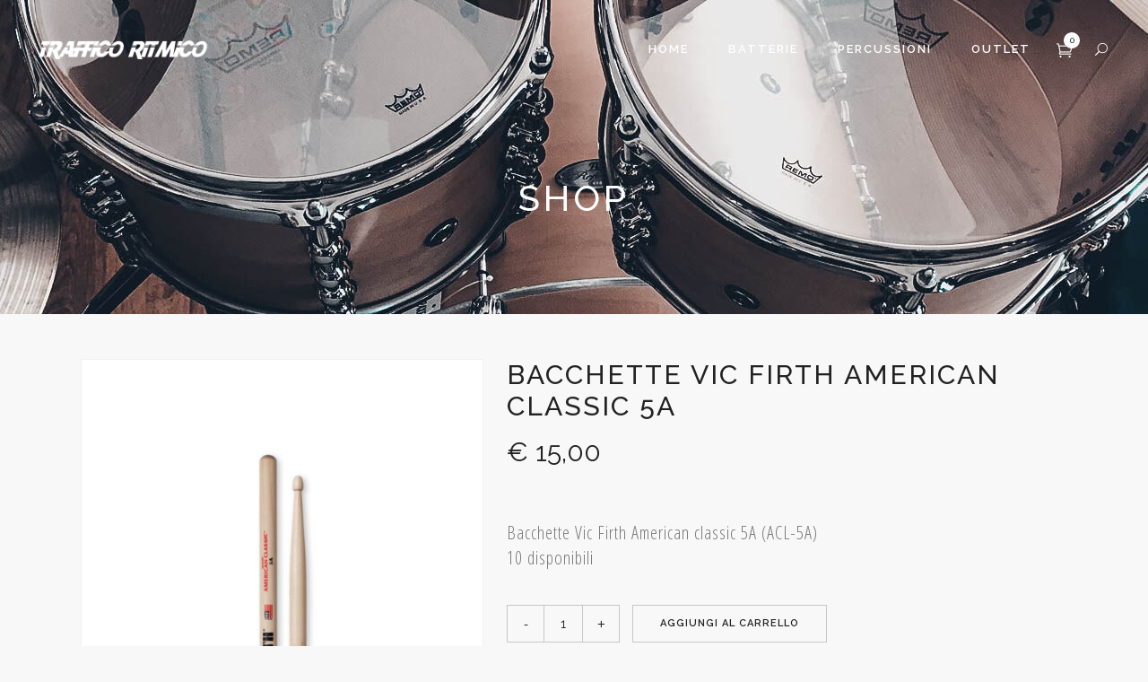

--- FILE ---
content_type: text/html; charset=UTF-8
request_url: https://www.trafficoritmico.it/negozio/batterie/bacchette-battenti/bacchette/bacchette-vic-firth-american-classic-5a/
body_size: 22564
content:
	<!DOCTYPE html>
<html lang="it-IT">
<head>
    
			
			
        <meta charset="UTF-8" />
        
        <link rel="profile" href="http://gmpg.org/xfn/11" />
        <link rel="pingback" href="https://www.trafficoritmico.it/xmlrpc.php" />
        <link rel="shortcut icon" type="image/x-icon" href="https://www.trafficoritmico.it/wp-content/uploads/2017/04/fav.png">
        <link rel="apple-touch-icon" href="https://www.trafficoritmico.it/wp-content/uploads/2017/04/fav.png"/>
	            <meta name="viewport" content="width=device-width,initial-scale=1,user-scalable=no">
        <link href='//fonts.googleapis.com/css?family=Open+Sans:100,100italic,200,200italic,300,300italic,400,400italic,500,500italic,600,600italic,700,700italic,800,800italic,900,900italic%7CRaleway:100,100italic,200,200italic,300,300italic,400,400italic,500,500italic,600,600italic,700,700italic,800,800italic,900,900italic%7CDancing+Script:100,100italic,200,200italic,300,300italic,400,400italic,500,500italic,600,600italic,700,700italic,800,800italic,900,900italic%7CLato:100,100italic,200,200italic,300,300italic,400,400italic,500,500italic,600,600italic,700,700italic,800,800italic,900,900italic%7CRaleway:100,100italic,200,200italic,300,300italic,400,400italic,500,500italic,600,600italic,700,700italic,800,800italic,900,900italic%7CUbuntu+Mono:100,100italic,200,200italic,300,300italic,400,400italic,500,500italic,600,600italic,700,700italic,800,800italic,900,900italic%7COpen+Sans+Condensed:100,100italic,200,200italic,300,300italic,400,400italic,500,500italic,600,600italic,700,700italic,800,800italic,900,900italic%7CDancing+Script:100,100italic,200,200italic,300,300italic,400,400italic,500,500italic,600,600italic,700,700italic,800,800italic,900,900italic%26subset%3Dlatin%2Clatin-ext' rel='stylesheet' type='text/css' />
<meta name='robots' content='index, follow, max-image-preview:large, max-snippet:-1, max-video-preview:-1' />

	<!-- This site is optimized with the Yoast SEO plugin v26.7 - https://yoast.com/wordpress/plugins/seo/ -->
	<title>Bacchette Vic Firth American classic 5A - Traffico Ritmico</title>
	<link rel="canonical" href="https://www.trafficoritmico.it/negozio/batterie/bacchette-battenti/bacchette/bacchette-vic-firth-american-classic-5a/" />
	<meta property="og:locale" content="it_IT" />
	<meta property="og:type" content="article" />
	<meta property="og:title" content="Bacchette Vic Firth American classic 5A - Traffico Ritmico" />
	<meta property="og:description" content="Bacchette Vic Firth American classic 5A (ACL-5A)" />
	<meta property="og:url" content="https://www.trafficoritmico.it/negozio/batterie/bacchette-battenti/bacchette/bacchette-vic-firth-american-classic-5a/" />
	<meta property="og:site_name" content="Traffico Ritmico" />
	<meta property="article:publisher" content="https://it-it.facebook.com/traffico.ritmico/" />
	<meta property="article:modified_time" content="2024-09-07T16:57:57+00:00" />
	<meta property="og:image" content="https://www.trafficoritmico.it/wp-content/uploads/2017/11/Bacchette-Vic-Firth-American-classic-5A-ACL-5A.jpg" />
	<meta property="og:image:width" content="1200" />
	<meta property="og:image:height" content="1200" />
	<meta property="og:image:type" content="image/jpeg" />
	<meta name="twitter:card" content="summary_large_image" />
	<script type="application/ld+json" class="yoast-schema-graph">{"@context":"https://schema.org","@graph":[{"@type":"WebPage","@id":"https://www.trafficoritmico.it/negozio/batterie/bacchette-battenti/bacchette/bacchette-vic-firth-american-classic-5a/","url":"https://www.trafficoritmico.it/negozio/batterie/bacchette-battenti/bacchette/bacchette-vic-firth-american-classic-5a/","name":"Bacchette Vic Firth American classic 5A - Traffico Ritmico","isPartOf":{"@id":"https://www.trafficoritmico.it/#website"},"primaryImageOfPage":{"@id":"https://www.trafficoritmico.it/negozio/batterie/bacchette-battenti/bacchette/bacchette-vic-firth-american-classic-5a/#primaryimage"},"image":{"@id":"https://www.trafficoritmico.it/negozio/batterie/bacchette-battenti/bacchette/bacchette-vic-firth-american-classic-5a/#primaryimage"},"thumbnailUrl":"https://www.trafficoritmico.it/wp-content/uploads/2017/11/Bacchette-Vic-Firth-American-classic-5A-ACL-5A.jpg","datePublished":"2017-11-16T18:25:02+00:00","dateModified":"2024-09-07T16:57:57+00:00","breadcrumb":{"@id":"https://www.trafficoritmico.it/negozio/batterie/bacchette-battenti/bacchette/bacchette-vic-firth-american-classic-5a/#breadcrumb"},"inLanguage":"it-IT","potentialAction":[{"@type":"ReadAction","target":["https://www.trafficoritmico.it/negozio/batterie/bacchette-battenti/bacchette/bacchette-vic-firth-american-classic-5a/"]}]},{"@type":"ImageObject","inLanguage":"it-IT","@id":"https://www.trafficoritmico.it/negozio/batterie/bacchette-battenti/bacchette/bacchette-vic-firth-american-classic-5a/#primaryimage","url":"https://www.trafficoritmico.it/wp-content/uploads/2017/11/Bacchette-Vic-Firth-American-classic-5A-ACL-5A.jpg","contentUrl":"https://www.trafficoritmico.it/wp-content/uploads/2017/11/Bacchette-Vic-Firth-American-classic-5A-ACL-5A.jpg","width":1200,"height":1200,"caption":"Bacchette Vic Firth American classic 5A (ACL-5A)"},{"@type":"BreadcrumbList","@id":"https://www.trafficoritmico.it/negozio/batterie/bacchette-battenti/bacchette/bacchette-vic-firth-american-classic-5a/#breadcrumb","itemListElement":[{"@type":"ListItem","position":1,"name":"Home","item":"https://www.trafficoritmico.it/"},{"@type":"ListItem","position":2,"name":"Shop","item":"https://www.trafficoritmico.it/negozio/"},{"@type":"ListItem","position":3,"name":"Bacchette Vic Firth American classic 5A"}]},{"@type":"WebSite","@id":"https://www.trafficoritmico.it/#website","url":"https://www.trafficoritmico.it/","name":"Traffico Ritmico","description":"strumenti musicali","publisher":{"@id":"https://www.trafficoritmico.it/#organization"},"potentialAction":[{"@type":"SearchAction","target":{"@type":"EntryPoint","urlTemplate":"https://www.trafficoritmico.it/?s={search_term_string}"},"query-input":{"@type":"PropertyValueSpecification","valueRequired":true,"valueName":"search_term_string"}}],"inLanguage":"it-IT"},{"@type":"Organization","@id":"https://www.trafficoritmico.it/#organization","name":"Traffico Ritmico","url":"https://www.trafficoritmico.it/","logo":{"@type":"ImageObject","inLanguage":"it-IT","@id":"https://www.trafficoritmico.it/#/schema/logo/image/","url":"https://www.trafficoritmico.it/wp-content/uploads/2017/04/traffico-ritmico-strumenti-musicali-logo.png","contentUrl":"https://www.trafficoritmico.it/wp-content/uploads/2017/04/traffico-ritmico-strumenti-musicali-logo.png","width":448,"height":104,"caption":"Traffico Ritmico"},"image":{"@id":"https://www.trafficoritmico.it/#/schema/logo/image/"},"sameAs":["https://it-it.facebook.com/traffico.ritmico/"]}]}</script>
	<!-- / Yoast SEO plugin. -->


<link rel='dns-prefetch' href='//maps.googleapis.com' />
<link rel='dns-prefetch' href='//cdnjs.cloudflare.com' />
<link rel='dns-prefetch' href='//fonts.googleapis.com' />
<link rel="alternate" type="application/rss+xml" title="Traffico Ritmico &raquo; Feed" href="https://www.trafficoritmico.it/feed/" />
<link rel="alternate" type="application/rss+xml" title="Traffico Ritmico &raquo; Feed dei commenti" href="https://www.trafficoritmico.it/comments/feed/" />
<link rel="alternate" title="oEmbed (JSON)" type="application/json+oembed" href="https://www.trafficoritmico.it/wp-json/oembed/1.0/embed?url=https%3A%2F%2Fwww.trafficoritmico.it%2Fnegozio%2Fbatterie%2Fbacchette-battenti%2Fbacchette%2Fbacchette-vic-firth-american-classic-5a%2F" />
<link rel="alternate" title="oEmbed (XML)" type="text/xml+oembed" href="https://www.trafficoritmico.it/wp-json/oembed/1.0/embed?url=https%3A%2F%2Fwww.trafficoritmico.it%2Fnegozio%2Fbatterie%2Fbacchette-battenti%2Fbacchette%2Fbacchette-vic-firth-american-classic-5a%2F&#038;format=xml" />
<style id='wp-img-auto-sizes-contain-inline-css' type='text/css'>
img:is([sizes=auto i],[sizes^="auto," i]){contain-intrinsic-size:3000px 1500px}
/*# sourceURL=wp-img-auto-sizes-contain-inline-css */
</style>
<link rel='stylesheet' id='layerslider-css' href='https://www.trafficoritmico.it/wp-content/plugins/LayerSlider/static/layerslider/css/layerslider.css?ver=6.6.4' type='text/css' media='all' />
<link rel='stylesheet' id='ls-google-fonts-css' href='https://fonts.googleapis.com/css?family=Lato:100,300,regular,700,900%7COpen+Sans:300%7CIndie+Flower:regular%7COswald:300,regular,700&#038;subset=latin%2Clatin-ext' type='text/css' media='all' />
<style id='wp-emoji-styles-inline-css' type='text/css'>

	img.wp-smiley, img.emoji {
		display: inline !important;
		border: none !important;
		box-shadow: none !important;
		height: 1em !important;
		width: 1em !important;
		margin: 0 0.07em !important;
		vertical-align: -0.1em !important;
		background: none !important;
		padding: 0 !important;
	}
/*# sourceURL=wp-emoji-styles-inline-css */
</style>
<style id='wp-block-library-inline-css' type='text/css'>
:root{--wp-block-synced-color:#7a00df;--wp-block-synced-color--rgb:122,0,223;--wp-bound-block-color:var(--wp-block-synced-color);--wp-editor-canvas-background:#ddd;--wp-admin-theme-color:#007cba;--wp-admin-theme-color--rgb:0,124,186;--wp-admin-theme-color-darker-10:#006ba1;--wp-admin-theme-color-darker-10--rgb:0,107,160.5;--wp-admin-theme-color-darker-20:#005a87;--wp-admin-theme-color-darker-20--rgb:0,90,135;--wp-admin-border-width-focus:2px}@media (min-resolution:192dpi){:root{--wp-admin-border-width-focus:1.5px}}.wp-element-button{cursor:pointer}:root .has-very-light-gray-background-color{background-color:#eee}:root .has-very-dark-gray-background-color{background-color:#313131}:root .has-very-light-gray-color{color:#eee}:root .has-very-dark-gray-color{color:#313131}:root .has-vivid-green-cyan-to-vivid-cyan-blue-gradient-background{background:linear-gradient(135deg,#00d084,#0693e3)}:root .has-purple-crush-gradient-background{background:linear-gradient(135deg,#34e2e4,#4721fb 50%,#ab1dfe)}:root .has-hazy-dawn-gradient-background{background:linear-gradient(135deg,#faaca8,#dad0ec)}:root .has-subdued-olive-gradient-background{background:linear-gradient(135deg,#fafae1,#67a671)}:root .has-atomic-cream-gradient-background{background:linear-gradient(135deg,#fdd79a,#004a59)}:root .has-nightshade-gradient-background{background:linear-gradient(135deg,#330968,#31cdcf)}:root .has-midnight-gradient-background{background:linear-gradient(135deg,#020381,#2874fc)}:root{--wp--preset--font-size--normal:16px;--wp--preset--font-size--huge:42px}.has-regular-font-size{font-size:1em}.has-larger-font-size{font-size:2.625em}.has-normal-font-size{font-size:var(--wp--preset--font-size--normal)}.has-huge-font-size{font-size:var(--wp--preset--font-size--huge)}.has-text-align-center{text-align:center}.has-text-align-left{text-align:left}.has-text-align-right{text-align:right}.has-fit-text{white-space:nowrap!important}#end-resizable-editor-section{display:none}.aligncenter{clear:both}.items-justified-left{justify-content:flex-start}.items-justified-center{justify-content:center}.items-justified-right{justify-content:flex-end}.items-justified-space-between{justify-content:space-between}.screen-reader-text{border:0;clip-path:inset(50%);height:1px;margin:-1px;overflow:hidden;padding:0;position:absolute;width:1px;word-wrap:normal!important}.screen-reader-text:focus{background-color:#ddd;clip-path:none;color:#444;display:block;font-size:1em;height:auto;left:5px;line-height:normal;padding:15px 23px 14px;text-decoration:none;top:5px;width:auto;z-index:100000}html :where(.has-border-color){border-style:solid}html :where([style*=border-top-color]){border-top-style:solid}html :where([style*=border-right-color]){border-right-style:solid}html :where([style*=border-bottom-color]){border-bottom-style:solid}html :where([style*=border-left-color]){border-left-style:solid}html :where([style*=border-width]){border-style:solid}html :where([style*=border-top-width]){border-top-style:solid}html :where([style*=border-right-width]){border-right-style:solid}html :where([style*=border-bottom-width]){border-bottom-style:solid}html :where([style*=border-left-width]){border-left-style:solid}html :where(img[class*=wp-image-]){height:auto;max-width:100%}:where(figure){margin:0 0 1em}html :where(.is-position-sticky){--wp-admin--admin-bar--position-offset:var(--wp-admin--admin-bar--height,0px)}@media screen and (max-width:600px){html :where(.is-position-sticky){--wp-admin--admin-bar--position-offset:0px}}

/*# sourceURL=wp-block-library-inline-css */
</style><link rel='stylesheet' id='wc-blocks-style-css' href='https://www.trafficoritmico.it/wp-content/plugins/woocommerce/assets/client/blocks/wc-blocks.css?ver=wc-10.4.3' type='text/css' media='all' />
<style id='global-styles-inline-css' type='text/css'>
:root{--wp--preset--aspect-ratio--square: 1;--wp--preset--aspect-ratio--4-3: 4/3;--wp--preset--aspect-ratio--3-4: 3/4;--wp--preset--aspect-ratio--3-2: 3/2;--wp--preset--aspect-ratio--2-3: 2/3;--wp--preset--aspect-ratio--16-9: 16/9;--wp--preset--aspect-ratio--9-16: 9/16;--wp--preset--color--black: #000000;--wp--preset--color--cyan-bluish-gray: #abb8c3;--wp--preset--color--white: #ffffff;--wp--preset--color--pale-pink: #f78da7;--wp--preset--color--vivid-red: #cf2e2e;--wp--preset--color--luminous-vivid-orange: #ff6900;--wp--preset--color--luminous-vivid-amber: #fcb900;--wp--preset--color--light-green-cyan: #7bdcb5;--wp--preset--color--vivid-green-cyan: #00d084;--wp--preset--color--pale-cyan-blue: #8ed1fc;--wp--preset--color--vivid-cyan-blue: #0693e3;--wp--preset--color--vivid-purple: #9b51e0;--wp--preset--gradient--vivid-cyan-blue-to-vivid-purple: linear-gradient(135deg,rgb(6,147,227) 0%,rgb(155,81,224) 100%);--wp--preset--gradient--light-green-cyan-to-vivid-green-cyan: linear-gradient(135deg,rgb(122,220,180) 0%,rgb(0,208,130) 100%);--wp--preset--gradient--luminous-vivid-amber-to-luminous-vivid-orange: linear-gradient(135deg,rgb(252,185,0) 0%,rgb(255,105,0) 100%);--wp--preset--gradient--luminous-vivid-orange-to-vivid-red: linear-gradient(135deg,rgb(255,105,0) 0%,rgb(207,46,46) 100%);--wp--preset--gradient--very-light-gray-to-cyan-bluish-gray: linear-gradient(135deg,rgb(238,238,238) 0%,rgb(169,184,195) 100%);--wp--preset--gradient--cool-to-warm-spectrum: linear-gradient(135deg,rgb(74,234,220) 0%,rgb(151,120,209) 20%,rgb(207,42,186) 40%,rgb(238,44,130) 60%,rgb(251,105,98) 80%,rgb(254,248,76) 100%);--wp--preset--gradient--blush-light-purple: linear-gradient(135deg,rgb(255,206,236) 0%,rgb(152,150,240) 100%);--wp--preset--gradient--blush-bordeaux: linear-gradient(135deg,rgb(254,205,165) 0%,rgb(254,45,45) 50%,rgb(107,0,62) 100%);--wp--preset--gradient--luminous-dusk: linear-gradient(135deg,rgb(255,203,112) 0%,rgb(199,81,192) 50%,rgb(65,88,208) 100%);--wp--preset--gradient--pale-ocean: linear-gradient(135deg,rgb(255,245,203) 0%,rgb(182,227,212) 50%,rgb(51,167,181) 100%);--wp--preset--gradient--electric-grass: linear-gradient(135deg,rgb(202,248,128) 0%,rgb(113,206,126) 100%);--wp--preset--gradient--midnight: linear-gradient(135deg,rgb(2,3,129) 0%,rgb(40,116,252) 100%);--wp--preset--font-size--small: 13px;--wp--preset--font-size--medium: 20px;--wp--preset--font-size--large: 36px;--wp--preset--font-size--x-large: 42px;--wp--preset--spacing--20: 0.44rem;--wp--preset--spacing--30: 0.67rem;--wp--preset--spacing--40: 1rem;--wp--preset--spacing--50: 1.5rem;--wp--preset--spacing--60: 2.25rem;--wp--preset--spacing--70: 3.38rem;--wp--preset--spacing--80: 5.06rem;--wp--preset--shadow--natural: 6px 6px 9px rgba(0, 0, 0, 0.2);--wp--preset--shadow--deep: 12px 12px 50px rgba(0, 0, 0, 0.4);--wp--preset--shadow--sharp: 6px 6px 0px rgba(0, 0, 0, 0.2);--wp--preset--shadow--outlined: 6px 6px 0px -3px rgb(255, 255, 255), 6px 6px rgb(0, 0, 0);--wp--preset--shadow--crisp: 6px 6px 0px rgb(0, 0, 0);}:where(.is-layout-flex){gap: 0.5em;}:where(.is-layout-grid){gap: 0.5em;}body .is-layout-flex{display: flex;}.is-layout-flex{flex-wrap: wrap;align-items: center;}.is-layout-flex > :is(*, div){margin: 0;}body .is-layout-grid{display: grid;}.is-layout-grid > :is(*, div){margin: 0;}:where(.wp-block-columns.is-layout-flex){gap: 2em;}:where(.wp-block-columns.is-layout-grid){gap: 2em;}:where(.wp-block-post-template.is-layout-flex){gap: 1.25em;}:where(.wp-block-post-template.is-layout-grid){gap: 1.25em;}.has-black-color{color: var(--wp--preset--color--black) !important;}.has-cyan-bluish-gray-color{color: var(--wp--preset--color--cyan-bluish-gray) !important;}.has-white-color{color: var(--wp--preset--color--white) !important;}.has-pale-pink-color{color: var(--wp--preset--color--pale-pink) !important;}.has-vivid-red-color{color: var(--wp--preset--color--vivid-red) !important;}.has-luminous-vivid-orange-color{color: var(--wp--preset--color--luminous-vivid-orange) !important;}.has-luminous-vivid-amber-color{color: var(--wp--preset--color--luminous-vivid-amber) !important;}.has-light-green-cyan-color{color: var(--wp--preset--color--light-green-cyan) !important;}.has-vivid-green-cyan-color{color: var(--wp--preset--color--vivid-green-cyan) !important;}.has-pale-cyan-blue-color{color: var(--wp--preset--color--pale-cyan-blue) !important;}.has-vivid-cyan-blue-color{color: var(--wp--preset--color--vivid-cyan-blue) !important;}.has-vivid-purple-color{color: var(--wp--preset--color--vivid-purple) !important;}.has-black-background-color{background-color: var(--wp--preset--color--black) !important;}.has-cyan-bluish-gray-background-color{background-color: var(--wp--preset--color--cyan-bluish-gray) !important;}.has-white-background-color{background-color: var(--wp--preset--color--white) !important;}.has-pale-pink-background-color{background-color: var(--wp--preset--color--pale-pink) !important;}.has-vivid-red-background-color{background-color: var(--wp--preset--color--vivid-red) !important;}.has-luminous-vivid-orange-background-color{background-color: var(--wp--preset--color--luminous-vivid-orange) !important;}.has-luminous-vivid-amber-background-color{background-color: var(--wp--preset--color--luminous-vivid-amber) !important;}.has-light-green-cyan-background-color{background-color: var(--wp--preset--color--light-green-cyan) !important;}.has-vivid-green-cyan-background-color{background-color: var(--wp--preset--color--vivid-green-cyan) !important;}.has-pale-cyan-blue-background-color{background-color: var(--wp--preset--color--pale-cyan-blue) !important;}.has-vivid-cyan-blue-background-color{background-color: var(--wp--preset--color--vivid-cyan-blue) !important;}.has-vivid-purple-background-color{background-color: var(--wp--preset--color--vivid-purple) !important;}.has-black-border-color{border-color: var(--wp--preset--color--black) !important;}.has-cyan-bluish-gray-border-color{border-color: var(--wp--preset--color--cyan-bluish-gray) !important;}.has-white-border-color{border-color: var(--wp--preset--color--white) !important;}.has-pale-pink-border-color{border-color: var(--wp--preset--color--pale-pink) !important;}.has-vivid-red-border-color{border-color: var(--wp--preset--color--vivid-red) !important;}.has-luminous-vivid-orange-border-color{border-color: var(--wp--preset--color--luminous-vivid-orange) !important;}.has-luminous-vivid-amber-border-color{border-color: var(--wp--preset--color--luminous-vivid-amber) !important;}.has-light-green-cyan-border-color{border-color: var(--wp--preset--color--light-green-cyan) !important;}.has-vivid-green-cyan-border-color{border-color: var(--wp--preset--color--vivid-green-cyan) !important;}.has-pale-cyan-blue-border-color{border-color: var(--wp--preset--color--pale-cyan-blue) !important;}.has-vivid-cyan-blue-border-color{border-color: var(--wp--preset--color--vivid-cyan-blue) !important;}.has-vivid-purple-border-color{border-color: var(--wp--preset--color--vivid-purple) !important;}.has-vivid-cyan-blue-to-vivid-purple-gradient-background{background: var(--wp--preset--gradient--vivid-cyan-blue-to-vivid-purple) !important;}.has-light-green-cyan-to-vivid-green-cyan-gradient-background{background: var(--wp--preset--gradient--light-green-cyan-to-vivid-green-cyan) !important;}.has-luminous-vivid-amber-to-luminous-vivid-orange-gradient-background{background: var(--wp--preset--gradient--luminous-vivid-amber-to-luminous-vivid-orange) !important;}.has-luminous-vivid-orange-to-vivid-red-gradient-background{background: var(--wp--preset--gradient--luminous-vivid-orange-to-vivid-red) !important;}.has-very-light-gray-to-cyan-bluish-gray-gradient-background{background: var(--wp--preset--gradient--very-light-gray-to-cyan-bluish-gray) !important;}.has-cool-to-warm-spectrum-gradient-background{background: var(--wp--preset--gradient--cool-to-warm-spectrum) !important;}.has-blush-light-purple-gradient-background{background: var(--wp--preset--gradient--blush-light-purple) !important;}.has-blush-bordeaux-gradient-background{background: var(--wp--preset--gradient--blush-bordeaux) !important;}.has-luminous-dusk-gradient-background{background: var(--wp--preset--gradient--luminous-dusk) !important;}.has-pale-ocean-gradient-background{background: var(--wp--preset--gradient--pale-ocean) !important;}.has-electric-grass-gradient-background{background: var(--wp--preset--gradient--electric-grass) !important;}.has-midnight-gradient-background{background: var(--wp--preset--gradient--midnight) !important;}.has-small-font-size{font-size: var(--wp--preset--font-size--small) !important;}.has-medium-font-size{font-size: var(--wp--preset--font-size--medium) !important;}.has-large-font-size{font-size: var(--wp--preset--font-size--large) !important;}.has-x-large-font-size{font-size: var(--wp--preset--font-size--x-large) !important;}
/*# sourceURL=global-styles-inline-css */
</style>

<style id='classic-theme-styles-inline-css' type='text/css'>
/*! This file is auto-generated */
.wp-block-button__link{color:#fff;background-color:#32373c;border-radius:9999px;box-shadow:none;text-decoration:none;padding:calc(.667em + 2px) calc(1.333em + 2px);font-size:1.125em}.wp-block-file__button{background:#32373c;color:#fff;text-decoration:none}
/*# sourceURL=/wp-includes/css/classic-themes.min.css */
</style>
<link rel='stylesheet' id='contact-form-7-css' href='https://www.trafficoritmico.it/wp-content/plugins/contact-form-7/includes/css/styles.css?ver=6.1.4' type='text/css' media='all' />
<style id='woocommerce-inline-inline-css' type='text/css'>
.woocommerce form .form-row .required { visibility: visible; }
/*# sourceURL=woocommerce-inline-inline-css */
</style>
<link rel='stylesheet' id='gateway-css' href='https://www.trafficoritmico.it/wp-content/plugins/woocommerce-paypal-payments/modules/ppcp-button/assets/css/gateway.css?ver=3.3.2' type='text/css' media='all' />
<link rel='stylesheet' id='eltd_default_style-css' href='https://www.trafficoritmico.it/wp-content/themes/trafficoritmico/style.css?ver=6.9' type='text/css' media='all' />
<link rel='stylesheet' id='eltd_stylesheet-css' href='https://www.trafficoritmico.it/wp-content/themes/trafficoritmico/css/stylesheet.min.css?ver=6.9' type='text/css' media='all' />
<link rel='stylesheet' id='eltd_blog-css' href='https://www.trafficoritmico.it/wp-content/themes/trafficoritmico/css/blog.min.css?ver=6.9' type='text/css' media='all' />
<link rel='stylesheet' id='eltd_woocommerce-css' href='https://www.trafficoritmico.it/wp-content/themes/trafficoritmico/css/woocommerce.min.css?ver=6.9' type='text/css' media='all' />
<link rel='stylesheet' id='eltd_woocommerce_responsive-css' href='https://www.trafficoritmico.it/wp-content/themes/trafficoritmico/css/woocommerce_responsive.min.css?ver=6.9' type='text/css' media='all' />
<link rel='stylesheet' id='eltd_style_dynamic-css' href='https://www.trafficoritmico.it/wp-content/themes/trafficoritmico/css/style_dynamic.css?ver=1684734164' type='text/css' media='all' />
<link rel='stylesheet' id='eltd_font_awesome-css' href='https://www.trafficoritmico.it/wp-content/themes/trafficoritmico/css/font-awesome/css/font-awesome.min.css?ver=6.9' type='text/css' media='all' />
<link rel='stylesheet' id='eltd_font_elegant-css' href='https://www.trafficoritmico.it/wp-content/themes/trafficoritmico/css/elegant-icons/style.min.css?ver=6.9' type='text/css' media='all' />
<link rel='stylesheet' id='eltd_ion_icons-css' href='https://www.trafficoritmico.it/wp-content/themes/trafficoritmico/css/ion-icons/css/ionicons.min.css?ver=6.9' type='text/css' media='all' />
<link rel='stylesheet' id='eltd_linea_icons-css' href='https://www.trafficoritmico.it/wp-content/themes/trafficoritmico/css/linea-icons/style.css?ver=6.9' type='text/css' media='all' />
<link rel='stylesheet' id='eltd_responsive-css' href='https://www.trafficoritmico.it/wp-content/themes/trafficoritmico/css/responsive.min.css?ver=6.9' type='text/css' media='all' />
<link rel='stylesheet' id='eltd_style_dynamic_responsive-css' href='https://www.trafficoritmico.it/wp-content/themes/trafficoritmico/css/style_dynamic_responsive.css?ver=1684734164' type='text/css' media='all' />
<link rel='stylesheet' id='js_composer_front-css' href='https://www.trafficoritmico.it/wp-content/plugins/js_composer/assets/css/js_composer.min.css?ver=5.4.5' type='text/css' media='all' />
<link rel='stylesheet' id='eltd_custom_css-css' href='https://www.trafficoritmico.it/wp-content/themes/trafficoritmico/css/custom_css.css?ver=1684734164' type='text/css' media='all' />
<link rel='stylesheet' id='eltd_mac_stylesheet-css' href='https://www.trafficoritmico.it/wp-content/themes/trafficoritmico/css/mac_stylesheet.css?ver=6.9' type='text/css' media='all' />
<link rel='stylesheet' id='eltd_webkit-css' href='https://www.trafficoritmico.it/wp-content/themes/trafficoritmico/css/webkit_stylesheet.css?ver=6.9' type='text/css' media='all' />
<script type="text/javascript" id="layerslider-greensock-js-extra">
/* <![CDATA[ */
var LS_Meta = {"v":"6.6.4"};
//# sourceURL=layerslider-greensock-js-extra
/* ]]> */
</script>
<script type="text/javascript" data-cfasync="false" src="https://www.trafficoritmico.it/wp-content/plugins/LayerSlider/static/layerslider/js/greensock.js?ver=1.19.0" id="layerslider-greensock-js"></script>
<script type="text/javascript" src="https://www.trafficoritmico.it/wp-includes/js/jquery/jquery.min.js?ver=3.7.1" id="jquery-core-js"></script>
<script type="text/javascript" src="https://www.trafficoritmico.it/wp-includes/js/jquery/jquery-migrate.min.js?ver=3.4.1" id="jquery-migrate-js"></script>
<script type="text/javascript" data-cfasync="false" src="https://www.trafficoritmico.it/wp-content/plugins/LayerSlider/static/layerslider/js/layerslider.kreaturamedia.jquery.js?ver=6.6.4" id="layerslider-js"></script>
<script type="text/javascript" data-cfasync="false" src="https://www.trafficoritmico.it/wp-content/plugins/LayerSlider/static/layerslider/js/layerslider.transitions.js?ver=6.6.4" id="layerslider-transitions-js"></script>
<script type="text/javascript" src="https://www.trafficoritmico.it/wp-content/plugins/woocommerce/assets/js/jquery-blockui/jquery.blockUI.min.js?ver=2.7.0-wc.10.4.3" id="wc-jquery-blockui-js" data-wp-strategy="defer"></script>
<script type="text/javascript" id="wc-add-to-cart-js-extra">
/* <![CDATA[ */
var wc_add_to_cart_params = {"ajax_url":"/wp-admin/admin-ajax.php","wc_ajax_url":"/?wc-ajax=%%endpoint%%","i18n_view_cart":"Visualizza carrello","cart_url":"https://www.trafficoritmico.it/carrello/","is_cart":"","cart_redirect_after_add":"no"};
//# sourceURL=wc-add-to-cart-js-extra
/* ]]> */
</script>
<script type="text/javascript" src="https://www.trafficoritmico.it/wp-content/plugins/woocommerce/assets/js/frontend/add-to-cart.min.js?ver=10.4.3" id="wc-add-to-cart-js" data-wp-strategy="defer"></script>
<script type="text/javascript" id="wc-single-product-js-extra">
/* <![CDATA[ */
var wc_single_product_params = {"i18n_required_rating_text":"Seleziona una valutazione","i18n_rating_options":["1 stella su 5","2 stelle su 5","3 stelle su 5","4 stelle su 5","5 stelle su 5"],"i18n_product_gallery_trigger_text":"Visualizza la galleria di immagini a schermo intero","review_rating_required":"yes","flexslider":{"rtl":false,"animation":"slide","smoothHeight":true,"directionNav":false,"controlNav":"thumbnails","slideshow":false,"animationSpeed":500,"animationLoop":false,"allowOneSlide":false},"zoom_enabled":"","zoom_options":[],"photoswipe_enabled":"","photoswipe_options":{"shareEl":false,"closeOnScroll":false,"history":false,"hideAnimationDuration":0,"showAnimationDuration":0},"flexslider_enabled":""};
//# sourceURL=wc-single-product-js-extra
/* ]]> */
</script>
<script type="text/javascript" src="https://www.trafficoritmico.it/wp-content/plugins/woocommerce/assets/js/frontend/single-product.min.js?ver=10.4.3" id="wc-single-product-js" defer="defer" data-wp-strategy="defer"></script>
<script type="text/javascript" src="https://www.trafficoritmico.it/wp-content/plugins/woocommerce/assets/js/js-cookie/js.cookie.min.js?ver=2.1.4-wc.10.4.3" id="wc-js-cookie-js" defer="defer" data-wp-strategy="defer"></script>
<script type="text/javascript" id="woocommerce-js-extra">
/* <![CDATA[ */
var woocommerce_params = {"ajax_url":"/wp-admin/admin-ajax.php","wc_ajax_url":"/?wc-ajax=%%endpoint%%","i18n_password_show":"Mostra password","i18n_password_hide":"Nascondi password"};
//# sourceURL=woocommerce-js-extra
/* ]]> */
</script>
<script type="text/javascript" src="https://www.trafficoritmico.it/wp-content/plugins/woocommerce/assets/js/frontend/woocommerce.min.js?ver=10.4.3" id="woocommerce-js" defer="defer" data-wp-strategy="defer"></script>
<script type="text/javascript" src="https://www.trafficoritmico.it/wp-content/plugins/js_composer/assets/js/vendors/woocommerce-add-to-cart.js?ver=5.4.5" id="vc_woocommerce-add-to-cart-js-js"></script>
<script type="text/javascript" id="WCPAY_ASSETS-js-extra">
/* <![CDATA[ */
var wcpayAssets = {"url":"https://www.trafficoritmico.it/wp-content/plugins/woocommerce-payments/dist/"};
//# sourceURL=WCPAY_ASSETS-js-extra
/* ]]> */
</script>
<script type="text/javascript" src="//cdnjs.cloudflare.com/ajax/libs/jquery-easing/1.4.1/jquery.easing.min.js?ver=6.9" id="jquery-easing-js"></script>
<meta name="generator" content="Powered by LayerSlider 6.6.4 - Multi-Purpose, Responsive, Parallax, Mobile-Friendly Slider Plugin for WordPress." />
<!-- LayerSlider updates and docs at: https://layerslider.kreaturamedia.com -->
<link rel="https://api.w.org/" href="https://www.trafficoritmico.it/wp-json/" /><link rel="alternate" title="JSON" type="application/json" href="https://www.trafficoritmico.it/wp-json/wp/v2/product/52122" /><link rel="EditURI" type="application/rsd+xml" title="RSD" href="https://www.trafficoritmico.it/xmlrpc.php?rsd" />
<meta name="generator" content="WordPress 6.9" />
<meta name="generator" content="WooCommerce 10.4.3" />
<link rel='shortlink' href='https://www.trafficoritmico.it/?p=52122' />
<!--[if IE 9]><link rel="stylesheet" type="text/css" href="https://www.trafficoritmico.it/wp-content/themes/trafficoritmico/css/ie9_stylesheet.css" media="screen"><![endif]-->	<noscript><style>.woocommerce-product-gallery{ opacity: 1 !important; }</style></noscript>
	<style type="text/css">.recentcomments a{display:inline !important;padding:0 !important;margin:0 !important;}</style><meta name="generator" content="Powered by WPBakery Page Builder - drag and drop page builder for WordPress."/>
<!--[if lte IE 9]><link rel="stylesheet" type="text/css" href="https://www.trafficoritmico.it/wp-content/plugins/js_composer/assets/css/vc_lte_ie9.min.css" media="screen"><![endif]--><noscript><style type="text/css"> .wpb_animate_when_almost_visible { opacity: 1; }</style></noscript>
	<!-- Global site tag (gtag.js) - Google Analytics -->
<script async src="https://www.googletagmanager.com/gtag/js?id=UA-56133818-13"></script>
<script>
  window.dataLayer = window.dataLayer || [];
  function gtag(){dataLayer.push(arguments);}
  gtag('js', new Date());

  gtag('config', 'UA-56133818-13');
</script>
	
	
	
	
	</head>

<body class="wp-singular product-template-default single single-product postid-52122 wp-theme-trafficoritmico theme-trafficoritmico eltd-core-1.0.3 woocommerce woocommerce-page woocommerce-no-js columns-3 type1  trafficoritmico-ver-1.12  vertical_menu_with_scroll smooth_scroll paspartu_enabled paspartu_on_top_fixed paspartu_on_bottom_fixed wpb-js-composer js-comp-ver-5.4.5 vc_responsive">



<div class="wrapper">
<div class="wrapper_inner">


			<header class="page_header transparent scrolled_not_transparent light stick paspartu_header_inside">
			<div class="header_inner clearfix">
									
				<form role="search" action="https://www.trafficoritmico.it/" class="eltd_search_form_3" method="get">
														<div class="form_holder_outer">
									<div class="form_holder">
										
										<input type="text" placeholder="Search" name="s" class="eltd_search_field" autocomplete="off" />

										<div class="eltd_search_close">
											<a href="#">
												<span aria-hidden="true" class="eltd_icon_font_elegant icon_close " ></span>												<!--<i class="fa fa-times"></i>-->
											</a>
										</div>
									</div>
								</div>
											</form>
												
		
			<div class="header_top_bottom_holder">
								<div class="header_bottom  header_full_width clearfix " style="background-color:rgba(255, 255, 255, 0);" >
																			<div class="header_inner_left">
																									<div class="mobile_menu_button">
										<span>
											<span aria-hidden="true" class="eltd_icon_font_elegant icon_menu " ></span>										</span>
									</div>
																
								
								
																	<div class="logo_wrapper" >
																				<div class="eltd_logo"><a  href="https://www.trafficoritmico.it/"><img class="normal" src="https://www.trafficoritmico.it/wp-content/uploads/2017/04/traffico-ritmico-strumenti-musicali-logo.png" alt="Logo"/><img class="light" src="https://www.trafficoritmico.it/wp-content/uploads/2017/04/traffico-ritmico-strumenti-musicali-logo-wh.png" alt="Logo"/><img class="dark" src="https://www.trafficoritmico.it/wp-content/uploads/2017/04/traffico-ritmico-strumenti-musicali-logo.png" alt="Logo"/><img class="sticky" src="https://www.trafficoritmico.it/wp-content/uploads/2017/04/traffico-ritmico-strumenti-musicali-logo.png" alt="Logo"/><img class="mobile" src="https://www.trafficoritmico.it/wp-content/uploads/2017/04/traffico-ritmico-strumenti-musicali-logo.png" alt="Logo"/></a></div>
																			</div>
																
								
																							</div>
																																							<div class="header_inner_right">
										<div class="side_menu_button_wrapper right">
																							<div class="header_bottom_right_widget_holder">		<div class="shopping_cart_outer">
			<div class="shopping_cart_inner">
				<div class="shopping_cart_header">
													<a class="header_cart" href="https://www.trafficoritmico.it/carrello/">
								<i class="icon_cart_alt"></i>
								<span class="header_cart_span">0</span>
							</a>
																	<div class="shopping_cart_dropdown">
						<div class="shopping_cart_dropdown_inner1">
														<ul>

								
									<li class="empty_cart">Nessun prodotto nel carrello.</li>

								
							</ul>
						</div>
						
												

						
											</div>
				</div>
			</div>
		</div>
		</div>
																																	<div class="side_menu_button">
	
											
												<a class="search_covers_header normal" href="javascript:void(0)">
													<span aria-hidden="true" class="eltd_icon_font_elegant icon_search " ></span>												</a>
						
												
													
																																			</div>
										</div>
									</div>
																																	<nav class="main_menu drop_down   right">
										<ul id="menu-main_menu" class=""><li id="nav-menu-item-50758" class="menu-item menu-item-type-post_type menu-item-object-page menu-item-home  narrow"><a href="https://www.trafficoritmico.it/" class=""><span class="item_inner"><span class="menu_icon_wrapper"><i class="menu_icon blank fa"></i></span><span class="item_text">Home</span></span><span class="plus"></span></a></li>
<li id="nav-menu-item-50760" class="menu-item menu-item-type-taxonomy menu-item-object-product_cat current-product-ancestor current-menu-parent current-product-parent menu-item-has-children  has_sub narrow"><a href="https://www.trafficoritmico.it/strumenti-musicali/batterie/" class=""><span class="item_inner"><span class="menu_icon_wrapper"><i class="menu_icon blank fa"></i></span><span class="item_text">Batterie</span></span><span class="plus"></span></a>
<div class="second"><div class="inner"><ul>
	<li id="nav-menu-item-50761" class="menu-item menu-item-type-taxonomy menu-item-object-product_cat menu-item-has-children sub"><a href="https://www.trafficoritmico.it/strumenti-musicali/batterie/allenatori/" class=""><span class="item_inner"><span class="menu_icon_wrapper"><i class="menu_icon blank fa"></i></span><span class="item_text">Allenatori</span></span><span class="plus"></span><i class="eltd_menu_arrow fa fa-angle-right"></i></a>
	<ul>
		<li id="nav-menu-item-50763" class="menu-item menu-item-type-taxonomy menu-item-object-product_cat "><a href="https://www.trafficoritmico.it/strumenti-musicali/batterie/allenatori/pad-da-studio/" class=""><span class="item_inner"><span class="menu_icon_wrapper"><i class="menu_icon blank fa"></i></span><span class="item_text">Pad da studio</span></span><span class="plus"></span></a></li>
		<li id="nav-menu-item-50764" class="menu-item menu-item-type-taxonomy menu-item-object-product_cat "><a href="https://www.trafficoritmico.it/strumenti-musicali/batterie/allenatori/sordine-attenuatori/" class=""><span class="item_inner"><span class="menu_icon_wrapper"><i class="menu_icon blank fa"></i></span><span class="item_text">Sordine e attenuatori</span></span><span class="plus"></span></a></li>
	</ul>
</li>
	<li id="nav-menu-item-50766" class="menu-item menu-item-type-taxonomy menu-item-object-product_cat current-product-ancestor current-menu-parent current-product-parent menu-item-has-children sub"><a href="https://www.trafficoritmico.it/strumenti-musicali/batterie/bacchette-battenti/" class=""><span class="item_inner"><span class="menu_icon_wrapper"><i class="menu_icon blank fa"></i></span><span class="item_text">Bacchette e Battenti</span></span><span class="plus"></span><i class="eltd_menu_arrow fa fa-angle-right"></i></a>
	<ul>
		<li id="nav-menu-item-50767" class="menu-item menu-item-type-taxonomy menu-item-object-product_cat current-product-ancestor current-menu-parent current-product-parent "><a href="https://www.trafficoritmico.it/strumenti-musicali/batterie/bacchette-battenti/bacchette/" class=""><span class="item_inner"><span class="menu_icon_wrapper"><i class="menu_icon blank fa"></i></span><span class="item_text">Bacchette</span></span><span class="plus"></span></a></li>
		<li id="nav-menu-item-50768" class="menu-item menu-item-type-taxonomy menu-item-object-product_cat "><a href="https://www.trafficoritmico.it/strumenti-musicali/batterie/bacchette-battenti/battenti/" class=""><span class="item_inner"><span class="menu_icon_wrapper"><i class="menu_icon blank fa"></i></span><span class="item_text">Battenti</span></span><span class="plus"></span></a></li>
		<li id="nav-menu-item-50769" class="menu-item menu-item-type-taxonomy menu-item-object-product_cat "><a href="https://www.trafficoritmico.it/strumenti-musicali/batterie/bacchette-battenti/spazzole/" class=""><span class="item_inner"><span class="menu_icon_wrapper"><i class="menu_icon blank fa"></i></span><span class="item_text">Spazzole</span></span><span class="plus"></span></a></li>
	</ul>
</li>
	<li id="nav-menu-item-50771" class="menu-item menu-item-type-taxonomy menu-item-object-product_cat menu-item-has-children sub"><a href="https://www.trafficoritmico.it/strumenti-musicali/batterie/batterie-acustiche/" class=""><span class="item_inner"><span class="menu_icon_wrapper"><i class="menu_icon blank fa"></i></span><span class="item_text">Batterie Acustiche</span></span><span class="plus"></span><i class="eltd_menu_arrow fa fa-angle-right"></i></a>
	<ul>
		<li id="nav-menu-item-50772" class="menu-item menu-item-type-taxonomy menu-item-object-product_cat "><a href="https://www.trafficoritmico.it/strumenti-musicali/batterie/batterie-acustiche/componenti-singoli/" class=""><span class="item_inner"><span class="menu_icon_wrapper"><i class="menu_icon blank fa"></i></span><span class="item_text">Componenti singoli</span></span><span class="plus"></span></a></li>
		<li id="nav-menu-item-50774" class="menu-item menu-item-type-taxonomy menu-item-object-product_cat "><a href="https://www.trafficoritmico.it/strumenti-musicali/batterie/batterie-acustiche/drumsets-con-hardware/" class=""><span class="item_inner"><span class="menu_icon_wrapper"><i class="menu_icon blank fa"></i></span><span class="item_text">Drumsets con hardware</span></span><span class="plus"></span></a></li>
		<li id="nav-menu-item-50775" class="menu-item menu-item-type-taxonomy menu-item-object-product_cat "><a href="https://www.trafficoritmico.it/strumenti-musicali/batterie/batterie-acustiche/shell-kits-solo-fusti/" class=""><span class="item_inner"><span class="menu_icon_wrapper"><i class="menu_icon blank fa"></i></span><span class="item_text">Shell Kits (solo fusti)</span></span><span class="plus"></span></a></li>
		<li id="nav-menu-item-50776" class="menu-item menu-item-type-taxonomy menu-item-object-product_cat menu-item-has-children "><a href="https://www.trafficoritmico.it/strumenti-musicali/batterie/batterie-acustiche/rullanti/" class=""><span class="item_inner"><span class="menu_icon_wrapper"><i class="menu_icon blank fa"></i></span><span class="item_text">Rullanti</span></span><span class="plus"></span></a>
		<ul>
			<li id="nav-menu-item-50777" class="menu-item menu-item-type-taxonomy menu-item-object-product_cat "><a href="https://www.trafficoritmico.it/strumenti-musicali/batterie/batterie-acustiche/rullanti/rullanti-legno/" class=""><span class="item_inner"><span class="menu_icon_wrapper"><i class="menu_icon blank fa"></i></span><span class="item_text">Rullanti in legno</span></span><span class="plus"></span></a></li>
			<li id="nav-menu-item-50778" class="menu-item menu-item-type-taxonomy menu-item-object-product_cat "><a href="https://www.trafficoritmico.it/strumenti-musicali/batterie/batterie-acustiche/rullanti/rullanti-metallo/" class=""><span class="item_inner"><span class="menu_icon_wrapper"><i class="menu_icon blank fa"></i></span><span class="item_text">Rullanti in metallo</span></span><span class="plus"></span></a></li>
		</ul>
</li>
	</ul>
</li>
	<li id="nav-menu-item-50780" class="menu-item menu-item-type-taxonomy menu-item-object-product_cat menu-item-has-children sub"><a href="https://www.trafficoritmico.it/strumenti-musicali/batterie/batterie-elettroniche/" class=""><span class="item_inner"><span class="menu_icon_wrapper"><i class="menu_icon blank fa"></i></span><span class="item_text">Batterie elettroniche</span></span><span class="plus"></span><i class="eltd_menu_arrow fa fa-angle-right"></i></a>
	<ul>
		<li id="nav-menu-item-50784" class="menu-item menu-item-type-taxonomy menu-item-object-product_cat "><a href="https://www.trafficoritmico.it/strumenti-musicali/batterie/batterie-elettroniche/set-completi/" class=""><span class="item_inner"><span class="menu_icon_wrapper"><i class="menu_icon blank fa"></i></span><span class="item_text">Set completi</span></span><span class="plus"></span></a></li>
		<li id="nav-menu-item-51259" class="menu-item menu-item-type-taxonomy menu-item-object-product_cat "><a href="https://www.trafficoritmico.it/strumenti-musicali/batterie/batterie-elettroniche/componenti-singoli-e-accessori/" class=""><span class="item_inner"><span class="menu_icon_wrapper"><i class="menu_icon blank fa"></i></span><span class="item_text">Componenti singoli e accessori</span></span><span class="plus"></span></a></li>
	</ul>
</li>
	<li id="nav-menu-item-50786" class="menu-item menu-item-type-taxonomy menu-item-object-product_cat menu-item-has-children sub"><a href="https://www.trafficoritmico.it/strumenti-musicali/batterie/custodie/" class=""><span class="item_inner"><span class="menu_icon_wrapper"><i class="menu_icon blank fa"></i></span><span class="item_text">Custodie</span></span><span class="plus"></span><i class="eltd_menu_arrow fa fa-angle-right"></i></a>
	<ul>
		<li id="nav-menu-item-50787" class="menu-item menu-item-type-taxonomy menu-item-object-product_cat "><a href="https://www.trafficoritmico.it/strumenti-musicali/batterie/custodie/custodie-percussioni/" class=""><span class="item_inner"><span class="menu_icon_wrapper"><i class="menu_icon blank fa"></i></span><span class="item_text">Custodie percussioni</span></span><span class="plus"></span></a></li>
		<li id="nav-menu-item-50788" class="menu-item menu-item-type-taxonomy menu-item-object-product_cat "><a href="https://www.trafficoritmico.it/strumenti-musicali/batterie/custodie/custodie-hardware-piatti-bacchette/" class=""><span class="item_inner"><span class="menu_icon_wrapper"><i class="menu_icon blank fa"></i></span><span class="item_text">Custodie hardware piatti e bacchette</span></span><span class="plus"></span></a></li>
		<li id="nav-menu-item-50789" class="menu-item menu-item-type-taxonomy menu-item-object-product_cat "><a href="https://www.trafficoritmico.it/strumenti-musicali/batterie/custodie/custodie-singole/" class=""><span class="item_inner"><span class="menu_icon_wrapper"><i class="menu_icon blank fa"></i></span><span class="item_text">custodie singole</span></span><span class="plus"></span></a></li>
		<li id="nav-menu-item-50790" class="menu-item menu-item-type-taxonomy menu-item-object-product_cat "><a href="https://www.trafficoritmico.it/strumenti-musicali/batterie/custodie/set-custodie/" class=""><span class="item_inner"><span class="menu_icon_wrapper"><i class="menu_icon blank fa"></i></span><span class="item_text">Set custodie</span></span><span class="plus"></span></a></li>
	</ul>
</li>
	<li id="nav-menu-item-50792" class="menu-item menu-item-type-taxonomy menu-item-object-product_cat menu-item-has-children sub"><a href="https://www.trafficoritmico.it/strumenti-musicali/batterie/hardware/" class=""><span class="item_inner"><span class="menu_icon_wrapper"><i class="menu_icon blank fa"></i></span><span class="item_text">Hardware</span></span><span class="plus"></span><i class="eltd_menu_arrow fa fa-angle-right"></i></a>
	<ul>
		<li id="nav-menu-item-50793" class="menu-item menu-item-type-taxonomy menu-item-object-product_cat "><a href="https://www.trafficoritmico.it/strumenti-musicali/batterie/hardware/hardware-set/" class=""><span class="item_inner"><span class="menu_icon_wrapper"><i class="menu_icon blank fa"></i></span><span class="item_text">Hardware set</span></span><span class="plus"></span></a></li>
		<li id="nav-menu-item-50794" class="menu-item menu-item-type-taxonomy menu-item-object-product_cat "><a href="https://www.trafficoritmico.it/strumenti-musicali/batterie/hardware/pedali-grancassa/" class=""><span class="item_inner"><span class="menu_icon_wrapper"><i class="menu_icon blank fa"></i></span><span class="item_text">Pedali grancassa</span></span><span class="plus"></span></a></li>
		<li id="nav-menu-item-50795" class="menu-item menu-item-type-taxonomy menu-item-object-product_cat "><a href="https://www.trafficoritmico.it/strumenti-musicali/batterie/hardware/racks-supporti-vari/" class=""><span class="item_inner"><span class="menu_icon_wrapper"><i class="menu_icon blank fa"></i></span><span class="item_text">Racks e supporti vari</span></span><span class="plus"></span></a></li>
		<li id="nav-menu-item-50796" class="menu-item menu-item-type-taxonomy menu-item-object-product_cat "><a href="https://www.trafficoritmico.it/strumenti-musicali/batterie/hardware/seggiolini/" class=""><span class="item_inner"><span class="menu_icon_wrapper"><i class="menu_icon blank fa"></i></span><span class="item_text">Seggiolini</span></span><span class="plus"></span></a></li>
		<li id="nav-menu-item-50797" class="menu-item menu-item-type-taxonomy menu-item-object-product_cat "><a href="https://www.trafficoritmico.it/strumenti-musicali/batterie/hardware/supporti-piatti/" class=""><span class="item_inner"><span class="menu_icon_wrapper"><i class="menu_icon blank fa"></i></span><span class="item_text">Supporti per piatti</span></span><span class="plus"></span></a></li>
		<li id="nav-menu-item-50798" class="menu-item menu-item-type-taxonomy menu-item-object-product_cat "><a href="https://www.trafficoritmico.it/strumenti-musicali/batterie/hardware/supporti-tamburi/" class=""><span class="item_inner"><span class="menu_icon_wrapper"><i class="menu_icon blank fa"></i></span><span class="item_text">Supporti per tamburi</span></span><span class="plus"></span></a></li>
	</ul>
</li>
	<li id="nav-menu-item-50800" class="menu-item menu-item-type-taxonomy menu-item-object-product_cat menu-item-has-children sub"><a href="https://www.trafficoritmico.it/strumenti-musicali/batterie/pelli/" class=""><span class="item_inner"><span class="menu_icon_wrapper"><i class="menu_icon blank fa"></i></span><span class="item_text">Pelli</span></span><span class="plus"></span><i class="eltd_menu_arrow fa fa-angle-right"></i></a>
	<ul>
		<li id="nav-menu-item-50803" class="menu-item menu-item-type-taxonomy menu-item-object-product_cat "><a href="https://www.trafficoritmico.it/strumenti-musicali/batterie/pelli/pelli-singole/" class=""><span class="item_inner"><span class="menu_icon_wrapper"><i class="menu_icon blank fa"></i></span><span class="item_text">Pelli singole</span></span><span class="plus"></span></a></li>
		<li id="nav-menu-item-50804" class="menu-item menu-item-type-taxonomy menu-item-object-product_cat "><a href="https://www.trafficoritmico.it/strumenti-musicali/batterie/pelli/set-pelli/" class=""><span class="item_inner"><span class="menu_icon_wrapper"><i class="menu_icon blank fa"></i></span><span class="item_text">Set pelli</span></span><span class="plus"></span></a></li>
		<li id="nav-menu-item-50802" class="menu-item menu-item-type-taxonomy menu-item-object-product_cat "><a href="https://www.trafficoritmico.it/strumenti-musicali/batterie/pelli/pelli-mesh-silent/" class=""><span class="item_inner"><span class="menu_icon_wrapper"><i class="menu_icon blank fa"></i></span><span class="item_text">Pelli Mesh-Silent</span></span><span class="plus"></span></a></li>
		<li id="nav-menu-item-55266" class="menu-item menu-item-type-taxonomy menu-item-object-product_cat "><a href="https://www.trafficoritmico.it/strumenti-musicali/batterie/pelli/" class=""><span class="item_inner"><span class="menu_icon_wrapper"><i class="menu_icon blank fa"></i></span><span class="item_text">Pelli con Logo</span></span><span class="plus"></span></a></li>
		<li id="nav-menu-item-50801" class="menu-item menu-item-type-taxonomy menu-item-object-product_cat "><a href="https://www.trafficoritmico.it/strumenti-musicali/batterie/pelli/accessori-pelli-accordatura/" class=""><span class="item_inner"><span class="menu_icon_wrapper"><i class="menu_icon blank fa"></i></span><span class="item_text">Accessori pelli e accordatura</span></span><span class="plus"></span></a></li>
	</ul>
</li>
	<li id="nav-menu-item-50806" class="menu-item menu-item-type-taxonomy menu-item-object-product_cat menu-item-has-children sub"><a href="https://www.trafficoritmico.it/strumenti-musicali/batterie/piatti/" class=""><span class="item_inner"><span class="menu_icon_wrapper"><i class="menu_icon blank fa"></i></span><span class="item_text">Piatti</span></span><span class="plus"></span><i class="eltd_menu_arrow fa fa-angle-right"></i></a>
	<ul>
		<li id="nav-menu-item-50807" class="menu-item menu-item-type-taxonomy menu-item-object-product_cat "><a href="https://www.trafficoritmico.it/strumenti-musicali/batterie/piatti/crashes/" class=""><span class="item_inner"><span class="menu_icon_wrapper"><i class="menu_icon blank fa"></i></span><span class="item_text">Crashes</span></span><span class="plus"></span></a></li>
		<li id="nav-menu-item-50808" class="menu-item menu-item-type-taxonomy menu-item-object-product_cat "><a href="https://www.trafficoritmico.it/strumenti-musicali/batterie/piatti/hi-hats/" class=""><span class="item_inner"><span class="menu_icon_wrapper"><i class="menu_icon blank fa"></i></span><span class="item_text">Hi-Hats</span></span><span class="plus"></span></a></li>
		<li id="nav-menu-item-50809" class="menu-item menu-item-type-taxonomy menu-item-object-product_cat "><a href="https://www.trafficoritmico.it/strumenti-musicali/batterie/piatti/rides/" class=""><span class="item_inner"><span class="menu_icon_wrapper"><i class="menu_icon blank fa"></i></span><span class="item_text">Rides</span></span><span class="plus"></span></a></li>
		<li id="nav-menu-item-50810" class="menu-item menu-item-type-taxonomy menu-item-object-product_cat "><a href="https://www.trafficoritmico.it/strumenti-musicali/batterie/piatti/set-piatti/" class=""><span class="item_inner"><span class="menu_icon_wrapper"><i class="menu_icon blank fa"></i></span><span class="item_text">Set piatti</span></span><span class="plus"></span></a></li>
		<li id="nav-menu-item-50811" class="menu-item menu-item-type-taxonomy menu-item-object-product_cat "><a href="https://www.trafficoritmico.it/strumenti-musicali/batterie/piatti/splashes-effects-specials/" class=""><span class="item_inner"><span class="menu_icon_wrapper"><i class="menu_icon blank fa"></i></span><span class="item_text">Splashes Effects &#038; Specials</span></span><span class="plus"></span></a></li>
	</ul>
</li>
	<li id="nav-menu-item-50813" class="menu-item menu-item-type-taxonomy menu-item-object-product_cat menu-item-has-children sub"><a href="https://www.trafficoritmico.it/strumenti-musicali/batterie/ricambi/" class=""><span class="item_inner"><span class="menu_icon_wrapper"><i class="menu_icon blank fa"></i></span><span class="item_text">Ricambi</span></span><span class="plus"></span><i class="eltd_menu_arrow fa fa-angle-right"></i></a>
	<ul>
		<li id="nav-menu-item-50814" class="menu-item menu-item-type-taxonomy menu-item-object-product_cat "><a href="https://www.trafficoritmico.it/strumenti-musicali/batterie/ricambi/ricambi-hardware/" class=""><span class="item_inner"><span class="menu_icon_wrapper"><i class="menu_icon blank fa"></i></span><span class="item_text">Hardware</span></span><span class="plus"></span></a></li>
		<li id="nav-menu-item-50815" class="menu-item menu-item-type-taxonomy menu-item-object-product_cat "><a href="https://www.trafficoritmico.it/strumenti-musicali/batterie/ricambi/ricambi-pedali/" class=""><span class="item_inner"><span class="menu_icon_wrapper"><i class="menu_icon blank fa"></i></span><span class="item_text">Pedali</span></span><span class="plus"></span></a></li>
		<li id="nav-menu-item-50817" class="menu-item menu-item-type-taxonomy menu-item-object-product_cat "><a href="https://www.trafficoritmico.it/strumenti-musicali/batterie/ricambi/ricambi-tamburi/" class=""><span class="item_inner"><span class="menu_icon_wrapper"><i class="menu_icon blank fa"></i></span><span class="item_text">Tamburi</span></span><span class="plus"></span></a></li>
		<li id="nav-menu-item-50818" class="menu-item menu-item-type-taxonomy menu-item-object-product_cat "><a href="https://www.trafficoritmico.it/strumenti-musicali/batterie/ricambi/ricambi-vari/" class=""><span class="item_inner"><span class="menu_icon_wrapper"><i class="menu_icon blank fa"></i></span><span class="item_text">Vari</span></span><span class="plus"></span></a></li>
	</ul>
</li>
	<li id="nav-menu-item-51910" class="menu-item menu-item-type-taxonomy menu-item-object-product_cat "><a href="https://www.trafficoritmico.it/strumenti-musicali/batterie/varie-optionals-gadgets/" class=""><span class="item_inner"><span class="menu_icon_wrapper"><i class="menu_icon blank fa"></i></span><span class="item_text">Varie/Optionals/Gadgets</span></span><span class="plus"></span></a></li>
</ul></div></div>
</li>
<li id="nav-menu-item-50820" class="menu-item menu-item-type-taxonomy menu-item-object-product_cat menu-item-has-children  has_sub narrow"><a href="https://www.trafficoritmico.it/strumenti-musicali/percussioni/" class=""><span class="item_inner"><span class="menu_icon_wrapper"><i class="menu_icon blank fa"></i></span><span class="item_text">Percussioni</span></span><span class="plus"></span></a>
<div class="second"><div class="inner"><ul>
	<li id="nav-menu-item-50822" class="menu-item menu-item-type-taxonomy menu-item-object-product_cat "><a href="https://www.trafficoritmico.it/strumenti-musicali/percussioni/percussioni-band-marching/" class=""><span class="item_inner"><span class="menu_icon_wrapper"><i class="menu_icon blank fa"></i></span><span class="item_text">Band &#038; Marching</span></span><span class="plus"></span></a></li>
	<li id="nav-menu-item-50823" class="menu-item menu-item-type-taxonomy menu-item-object-product_cat "><a href="https://www.trafficoritmico.it/strumenti-musicali/percussioni/percussioni-classiche/" class=""><span class="item_inner"><span class="menu_icon_wrapper"><i class="menu_icon blank fa"></i></span><span class="item_text">Percussioni classiche</span></span><span class="plus"></span></a></li>
	<li id="nav-menu-item-50824" class="menu-item menu-item-type-taxonomy menu-item-object-product_cat "><a href="https://www.trafficoritmico.it/strumenti-musicali/percussioni/percussioni-comuni/" class=""><span class="item_inner"><span class="menu_icon_wrapper"><i class="menu_icon blank fa"></i></span><span class="item_text">Percussioni comuni</span></span><span class="plus"></span></a></li>
	<li id="nav-menu-item-50825" class="menu-item menu-item-type-taxonomy menu-item-object-product_cat "><a href="https://www.trafficoritmico.it/strumenti-musicali/percussioni/percussioni-didattiche/" class=""><span class="item_inner"><span class="menu_icon_wrapper"><i class="menu_icon blank fa"></i></span><span class="item_text">Percussioni didattiche</span></span><span class="plus"></span></a></li>
	<li id="nav-menu-item-50826" class="menu-item menu-item-type-taxonomy menu-item-object-product_cat "><a href="https://www.trafficoritmico.it/strumenti-musicali/percussioni/percussioni-etniche/" class=""><span class="item_inner"><span class="menu_icon_wrapper"><i class="menu_icon blank fa"></i></span><span class="item_text">Percussioni etniche</span></span><span class="plus"></span></a></li>
	<li id="nav-menu-item-50827" class="menu-item menu-item-type-taxonomy menu-item-object-product_cat "><a href="https://www.trafficoritmico.it/strumenti-musicali/percussioni/piccole-percussioni-e-effetti/" class=""><span class="item_inner"><span class="menu_icon_wrapper"><i class="menu_icon blank fa"></i></span><span class="item_text">Piccole percussioni e effetti</span></span><span class="plus"></span></a></li>
	<li id="nav-menu-item-51599" class="menu-item menu-item-type-taxonomy menu-item-object-product_cat "><a href="https://www.trafficoritmico.it/strumenti-musicali/percussioni/pelli-ricambi-e-accessori-per-percussioni/" class=""><span class="item_inner"><span class="menu_icon_wrapper"><i class="menu_icon blank fa"></i></span><span class="item_text">Pelli ricambi e accessori per percussioni</span></span><span class="plus"></span></a></li>
</ul></div></div>
</li>
<li id="nav-menu-item-51030" class="menu-item menu-item-type-taxonomy menu-item-object-product_cat menu-item-has-children  has_sub narrow"><a href="https://www.trafficoritmico.it/strumenti-musicali/chitarre-e-bassi/" class=""><span class="item_inner"><span class="menu_icon_wrapper"><i class="menu_icon blank fa"></i></span><span class="item_text">OUTLET</span></span><span class="plus"></span></a>
<div class="second"><div class="inner"><ul>
	<li id="nav-menu-item-51136" class="menu-item menu-item-type-taxonomy menu-item-object-product_cat "><a href="https://www.trafficoritmico.it/strumenti-musicali/audio/" class=""><span class="item_inner"><span class="menu_icon_wrapper"><i class="menu_icon blank fa"></i></span><span class="item_text">AUDIO</span></span><span class="plus"></span></a></li>
	<li id="nav-menu-item-51088" class="menu-item menu-item-type-taxonomy menu-item-object-product_cat menu-item-has-children sub"><a href="https://www.trafficoritmico.it/strumenti-musicali/effetti-pedali-chitarra-basso/" class=""><span class="item_inner"><span class="menu_icon_wrapper"><i class="menu_icon blank fa"></i></span><span class="item_text">Effetti e processori</span></span><span class="plus"></span><i class="eltd_menu_arrow fa fa-angle-right"></i></a>
	<ul>
		<li id="nav-menu-item-51089" class="menu-item menu-item-type-taxonomy menu-item-object-product_cat "><a href="https://www.trafficoritmico.it/strumenti-musicali/effetti-pedali-chitarra-basso/accessori-effetti-pedaliere-chitarra-basso/" class=""><span class="item_inner"><span class="menu_icon_wrapper"><i class="menu_icon blank fa"></i></span><span class="item_text">Accessori</span></span><span class="plus"></span></a></li>
		<li id="nav-menu-item-51090" class="menu-item menu-item-type-taxonomy menu-item-object-product_cat "><a href="https://www.trafficoritmico.it/strumenti-musicali/effetti-pedali-chitarra-basso/alimentatori-alimentazione-effetti-pedali-pedaliere-chitarra-basso/" class=""><span class="item_inner"><span class="menu_icon_wrapper"><i class="menu_icon blank fa"></i></span><span class="item_text">Alimentazione</span></span><span class="plus"></span></a></li>
		<li id="nav-menu-item-51091" class="menu-item menu-item-type-taxonomy menu-item-object-product_cat "><a href="https://www.trafficoritmico.it/strumenti-musicali/effetti-pedali-chitarra-basso/pedali-controllo-effetti-chitarra-basso/" class=""><span class="item_inner"><span class="menu_icon_wrapper"><i class="menu_icon blank fa"></i></span><span class="item_text">Controllo</span></span><span class="plus"></span></a></li>
		<li id="nav-menu-item-51092" class="menu-item menu-item-type-taxonomy menu-item-object-product_cat "><a href="https://www.trafficoritmico.it/strumenti-musicali/effetti-pedali-chitarra-basso/processori-dinamica-compressore-limiter-chitarra-basso/" class=""><span class="item_inner"><span class="menu_icon_wrapper"><i class="menu_icon blank fa"></i></span><span class="item_text">Dinamiche</span></span><span class="plus"></span></a></li>
		<li id="nav-menu-item-51093" class="menu-item menu-item-type-taxonomy menu-item-object-product_cat "><a href="https://www.trafficoritmico.it/strumenti-musicali/effetti-pedali-chitarra-basso/equalizzatore-pedale-effetto-chitarra-basso/" class=""><span class="item_inner"><span class="menu_icon_wrapper"><i class="menu_icon blank fa"></i></span><span class="item_text">Equalizzazione</span></span><span class="plus"></span></a></li>
		<li id="nav-menu-item-51094" class="menu-item menu-item-type-taxonomy menu-item-object-product_cat "><a href="https://www.trafficoritmico.it/strumenti-musicali/effetti-pedali-chitarra-basso/deviatore-commutatore-pedale-effetto-chitarra-basso/" class=""><span class="item_inner"><span class="menu_icon_wrapper"><i class="menu_icon blank fa"></i></span><span class="item_text">Gestione del segnale</span></span><span class="plus"></span></a></li>
		<li id="nav-menu-item-51095" class="menu-item menu-item-type-taxonomy menu-item-object-product_cat "><a href="https://www.trafficoritmico.it/strumenti-musicali/effetti-pedali-chitarra-basso/effetti-delay-riverbero-chorus-flanger-reverbero-echo-chitarra-basso/" class=""><span class="item_inner"><span class="menu_icon_wrapper"><i class="menu_icon blank fa"></i></span><span class="item_text">Modulazioni e ritardi</span></span><span class="plus"></span></a></li>
		<li id="nav-menu-item-51097" class="menu-item menu-item-type-taxonomy menu-item-object-product_cat "><a href="https://www.trafficoritmico.it/strumenti-musicali/effetti-pedali-chitarra-basso/multieffetto-e-preamplificatori/" class=""><span class="item_inner"><span class="menu_icon_wrapper"><i class="menu_icon blank fa"></i></span><span class="item_text">Multieffetto e preamplificatori</span></span><span class="plus"></span></a></li>
		<li id="nav-menu-item-51098" class="menu-item menu-item-type-taxonomy menu-item-object-product_cat "><a href="https://www.trafficoritmico.it/strumenti-musicali/effetti-pedali-chitarra-basso/ricambi-componenti-operazionali-effetti-pedali-chitarra-basso/" class=""><span class="item_inner"><span class="menu_icon_wrapper"><i class="menu_icon blank fa"></i></span><span class="item_text">Parti e ricambi</span></span><span class="plus"></span></a></li>
		<li id="nav-menu-item-51099" class="menu-item menu-item-type-taxonomy menu-item-object-product_cat "><a href="https://www.trafficoritmico.it/strumenti-musicali/effetti-pedali-chitarra-basso/distorsore-overdrive-fuzz-effetti-pedale-effetto-chitarra-basso/" class=""><span class="item_inner"><span class="menu_icon_wrapper"><i class="menu_icon blank fa"></i></span><span class="item_text">Saturazioni e distorsioni</span></span><span class="plus"></span></a></li>
		<li id="nav-menu-item-51100" class="menu-item menu-item-type-taxonomy menu-item-object-product_cat "><a href="https://www.trafficoritmico.it/strumenti-musicali/effetti-pedali-chitarra-basso/sinthesizer-emulator-effetti-pedali-chitarra-basso/" class=""><span class="item_inner"><span class="menu_icon_wrapper"><i class="menu_icon blank fa"></i></span><span class="item_text">Sinth e modeling</span></span><span class="plus"></span></a></li>
	</ul>
</li>
	<li id="nav-menu-item-51102" class="menu-item menu-item-type-taxonomy menu-item-object-product_cat menu-item-has-children sub"><a href="https://www.trafficoritmico.it/strumenti-musicali/corde-accordature-chitarra-basso/" class=""><span class="item_inner"><span class="menu_icon_wrapper"><i class="menu_icon blank fa"></i></span><span class="item_text">Corde</span></span><span class="plus"></span><i class="eltd_menu_arrow fa fa-angle-right"></i></a>
	<ul>
		<li id="nav-menu-item-51103" class="menu-item menu-item-type-taxonomy menu-item-object-product_cat "><a href="https://www.trafficoritmico.it/strumenti-musicali/corde-accordature-chitarra-basso/corde-chitarra-acustica-folk/" class=""><span class="item_inner"><span class="menu_icon_wrapper"><i class="menu_icon blank fa"></i></span><span class="item_text">Per chitarra acustica</span></span><span class="plus"></span></a></li>
		<li id="nav-menu-item-51104" class="menu-item menu-item-type-taxonomy menu-item-object-product_cat "><a href="https://www.trafficoritmico.it/strumenti-musicali/corde-accordature-chitarra-basso/corde-nylon-chitarra-classica/" class=""><span class="item_inner"><span class="menu_icon_wrapper"><i class="menu_icon blank fa"></i></span><span class="item_text">Per chitarra classica</span></span><span class="plus"></span></a></li>
		<li id="nav-menu-item-51105" class="menu-item menu-item-type-taxonomy menu-item-object-product_cat "><a href="https://www.trafficoritmico.it/strumenti-musicali/corde-accordature-chitarra-basso/corde-chitarra-elettrica-muta/" class=""><span class="item_inner"><span class="menu_icon_wrapper"><i class="menu_icon blank fa"></i></span><span class="item_text">Per chitarra elettrica</span></span><span class="plus"></span></a></li>
		<li id="nav-menu-item-51106" class="menu-item menu-item-type-taxonomy menu-item-object-product_cat "><a href="https://www.trafficoritmico.it/strumenti-musicali/corde-accordature-chitarra-basso/corde-dobro-chitarra-resofonica/" class=""><span class="item_inner"><span class="menu_icon_wrapper"><i class="menu_icon blank fa"></i></span><span class="item_text">Per chitarra resofonica</span></span><span class="plus"></span></a></li>
		<li id="nav-menu-item-51107" class="menu-item menu-item-type-taxonomy menu-item-object-product_cat "><a href="https://www.trafficoritmico.it/strumenti-musicali/corde-accordature-chitarra-basso/corde-basso-elettrico/" class=""><span class="item_inner"><span class="menu_icon_wrapper"><i class="menu_icon blank fa"></i></span><span class="item_text">Per basso elettrico</span></span><span class="plus"></span></a></li>
		<li id="nav-menu-item-51108" class="menu-item menu-item-type-taxonomy menu-item-object-product_cat "><a href="https://www.trafficoritmico.it/strumenti-musicali/corde-accordature-chitarra-basso/corde-basso-acustico/" class=""><span class="item_inner"><span class="menu_icon_wrapper"><i class="menu_icon blank fa"></i></span><span class="item_text">Per basso acustico</span></span><span class="plus"></span></a></li>
		<li id="nav-menu-item-51109" class="menu-item menu-item-type-taxonomy menu-item-object-product_cat "><a href="https://www.trafficoritmico.it/strumenti-musicali/corde-accordature-chitarra-basso/corde-banjo-mandolino-ukulele/" class=""><span class="item_inner"><span class="menu_icon_wrapper"><i class="menu_icon blank fa"></i></span><span class="item_text">Per strumenti folk e etnici</span></span><span class="plus"></span></a></li>
	</ul>
</li>
	<li id="nav-menu-item-51111" class="menu-item menu-item-type-taxonomy menu-item-object-product_cat menu-item-has-children sub"><a href="https://www.trafficoritmico.it/strumenti-musicali/chitarre-e-bassi/accessori-per-chitarra-basso/" class=""><span class="item_inner"><span class="menu_icon_wrapper"><i class="menu_icon blank fa"></i></span><span class="item_text">Accessori</span></span><span class="plus"></span><i class="eltd_menu_arrow fa fa-angle-right"></i></a>
	<ul>
		<li id="nav-menu-item-51112" class="menu-item menu-item-type-taxonomy menu-item-object-product_cat "><a href="https://www.trafficoritmico.it/strumenti-musicali/chitarre-e-bassi/accessori-per-chitarra-basso/accordatori/" class=""><span class="item_inner"><span class="menu_icon_wrapper"><i class="menu_icon blank fa"></i></span><span class="item_text">Accordatori</span></span><span class="plus"></span></a></li>
		<li id="nav-menu-item-51113" class="menu-item menu-item-type-taxonomy menu-item-object-product_cat "><a href="https://www.trafficoritmico.it/strumenti-musicali/chitarre-e-bassi/accessori-per-chitarra-basso/astucci-custodie-borse-chitarra-basso/" class=""><span class="item_inner"><span class="menu_icon_wrapper"><i class="menu_icon blank fa"></i></span><span class="item_text">Astucci e borse imbottite</span></span><span class="plus"></span></a></li>
		<li id="nav-menu-item-51114" class="menu-item menu-item-type-taxonomy menu-item-object-product_cat "><a href="https://www.trafficoritmico.it/strumenti-musicali/chitarre-e-bassi/accessori-per-chitarra-basso/capotasto-capo-capotasti-chitarra/" class=""><span class="item_inner"><span class="menu_icon_wrapper"><i class="menu_icon blank fa"></i></span><span class="item_text">Capotasti mobili</span></span><span class="plus"></span></a></li>
		<li id="nav-menu-item-51115" class="menu-item menu-item-type-taxonomy menu-item-object-product_cat "><a href="https://www.trafficoritmico.it/strumenti-musicali/chitarre-e-bassi/accessori-per-chitarra-basso/prodotti-manutenzione-cura-chitarra-utensili/" class=""><span class="item_inner"><span class="menu_icon_wrapper"><i class="menu_icon blank fa"></i></span><span class="item_text">Cura e manutenzione</span></span><span class="plus"></span></a></li>
		<li id="nav-menu-item-51116" class="menu-item menu-item-type-taxonomy menu-item-object-product_cat "><a href="https://www.trafficoritmico.it/strumenti-musicali/chitarre-e-bassi/accessori-per-chitarra-basso/metronomi-metronomo-studio-chitarra-basso/" class=""><span class="item_inner"><span class="menu_icon_wrapper"><i class="menu_icon blank fa"></i></span><span class="item_text">Metronomi</span></span><span class="plus"></span></a></li>
		<li id="nav-menu-item-51118" class="menu-item menu-item-type-taxonomy menu-item-object-product_cat "><a href="https://www.trafficoritmico.it/strumenti-musicali/chitarre-e-bassi/accessori-per-chitarra-basso/plettri-unghie-chitarra-basso/" class=""><span class="item_inner"><span class="menu_icon_wrapper"><i class="menu_icon blank fa"></i></span><span class="item_text">Plettri e unghie</span></span><span class="plus"></span></a></li>
		<li id="nav-menu-item-51117" class="menu-item menu-item-type-taxonomy menu-item-object-product_cat "><a href="https://www.trafficoritmico.it/strumenti-musicali/ricambi-parti-ricambio-chitarra-basso/pre-amplificatori-pick-up-chitarra-acustica-basso-acustico/" class=""><span class="item_inner"><span class="menu_icon_wrapper"><i class="menu_icon blank fa"></i></span><span class="item_text">Sistemi di ripresa e pre-amplificatori per strumenti acustici</span></span><span class="plus"></span></a></li>
		<li id="nav-menu-item-51119" class="menu-item menu-item-type-taxonomy menu-item-object-product_cat "><a href="https://www.trafficoritmico.it/strumenti-musicali/chitarre-e-bassi/accessori-per-chitarra-basso/trasmissione-senza-filo-cavo-sistema-radio-chitarra-basso/" class=""><span class="item_inner"><span class="menu_icon_wrapper"><i class="menu_icon blank fa"></i></span><span class="item_text">Sistemi wireless</span></span><span class="plus"></span></a></li>
		<li id="nav-menu-item-51120" class="menu-item menu-item-type-taxonomy menu-item-object-product_cat "><a href="https://www.trafficoritmico.it/strumenti-musicali/chitarre-e-bassi/accessori-per-chitarra-basso/slide-ditale-bottleneck-chitarra/" class=""><span class="item_inner"><span class="menu_icon_wrapper"><i class="menu_icon blank fa"></i></span><span class="item_text">Slide</span></span><span class="plus"></span></a></li>
		<li id="nav-menu-item-51121" class="menu-item menu-item-type-taxonomy menu-item-object-product_cat "><a href="https://www.trafficoritmico.it/strumenti-musicali/chitarre-e-bassi/accessori-per-chitarra-basso/reggichitarra-reggichitarre-supporto-chitarra-basso-poggiapiede/" class=""><span class="item_inner"><span class="menu_icon_wrapper"><i class="menu_icon blank fa"></i></span><span class="item_text">Stativi e supporti</span></span><span class="plus"></span></a></li>
		<li id="nav-menu-item-51122" class="menu-item menu-item-type-taxonomy menu-item-object-product_cat "><a href="https://www.trafficoritmico.it/strumenti-musicali/chitarre-e-bassi/accessori-per-chitarra-basso/tappi-tappo-buca-anti-larsen-feedback-chitarra-acustica/" class=""><span class="item_inner"><span class="menu_icon_wrapper"><i class="menu_icon blank fa"></i></span><span class="item_text">Tappi e sordine</span></span><span class="plus"></span></a></li>
		<li id="nav-menu-item-51123" class="menu-item menu-item-type-taxonomy menu-item-object-product_cat "><a href="https://www.trafficoritmico.it/strumenti-musicali/chitarre-e-bassi/accessori-per-chitarra-basso/tracolle-tracolla-cinghia-chitarra-basso-strap/" class=""><span class="item_inner"><span class="menu_icon_wrapper"><i class="menu_icon blank fa"></i></span><span class="item_text">Tracolle</span></span><span class="plus"></span></a></li>
		<li id="nav-menu-item-51124" class="menu-item menu-item-type-taxonomy menu-item-object-product_cat "><a href="https://www.trafficoritmico.it/strumenti-musicali/chitarre-e-bassi/accessori-per-chitarra-basso/accessori-vari-chitarra-basso/" class=""><span class="item_inner"><span class="menu_icon_wrapper"><i class="menu_icon blank fa"></i></span><span class="item_text">Vari</span></span><span class="plus"></span></a></li>
	</ul>
</li>
	<li id="nav-menu-item-51126" class="menu-item menu-item-type-taxonomy menu-item-object-product_cat menu-item-has-children sub"><a href="https://www.trafficoritmico.it/strumenti-musicali/ricambi-parti-ricambio-chitarra-basso/" class=""><span class="item_inner"><span class="menu_icon_wrapper"><i class="menu_icon blank fa"></i></span><span class="item_text">Parti e ricambi</span></span><span class="plus"></span><i class="eltd_menu_arrow fa fa-angle-right"></i></a>
	<ul>
		<li id="nav-menu-item-51127" class="menu-item menu-item-type-taxonomy menu-item-object-product_cat "><a href="https://www.trafficoritmico.it/strumenti-musicali/ricambi-parti-ricambio-chitarra-basso/bottoni-tracolla-agganci-strap-chitarra-basso/" class=""><span class="item_inner"><span class="menu_icon_wrapper"><i class="menu_icon blank fa"></i></span><span class="item_text">Attacchi per tracolla</span></span><span class="plus"></span></a></li>
		<li id="nav-menu-item-51128" class="menu-item menu-item-type-taxonomy menu-item-object-product_cat menu-item-has-children "><a href="https://www.trafficoritmico.it/strumenti-musicali/ricambi-parti-ricambio-chitarra-basso/parti-elettriche-ricambi-componenti-chitarra-basso/" class=""><span class="item_inner"><span class="menu_icon_wrapper"><i class="menu_icon blank fa"></i></span><span class="item_text">Componenti elettrici</span></span><span class="plus"></span></a>
		<ul>
			<li id="nav-menu-item-52951" class="menu-item menu-item-type-taxonomy menu-item-object-category "><a href="https://www.trafficoritmico.it/category/uncategorized/" class=""><span class="item_inner"><span class="menu_icon_wrapper"><i class="menu_icon blank fa"></i></span><span class="item_text">Potenziometri e fader</span></span><span class="plus"></span></a></li>
		</ul>
</li>
		<li id="nav-menu-item-51130" class="menu-item menu-item-type-taxonomy menu-item-object-product_cat "><a href="https://www.trafficoritmico.it/strumenti-musicali/ricambi-parti-ricambio-chitarra-basso/mascherina-battipenna-manopoline-chitarra-basso/" class=""><span class="item_inner"><span class="menu_icon_wrapper"><i class="menu_icon blank fa"></i></span><span class="item_text">Mascherine e manopole</span></span><span class="plus"></span></a></li>
		<li id="nav-menu-item-51132" class="menu-item menu-item-type-taxonomy menu-item-object-product_cat "><a href="https://www.trafficoritmico.it/strumenti-musicali/ricambi-parti-ricambio-chitarra-basso/particolari/" class=""><span class="item_inner"><span class="menu_icon_wrapper"><i class="menu_icon blank fa"></i></span><span class="item_text">Particolari</span></span><span class="plus"></span></a></li>
		<li id="nav-menu-item-51133" class="menu-item menu-item-type-taxonomy menu-item-object-product_cat "><a href="https://www.trafficoritmico.it/strumenti-musicali/ricambi-parti-ricambio-chitarra-basso/pick-up-midi-chitarra-basso/" class=""><span class="item_inner"><span class="menu_icon_wrapper"><i class="menu_icon blank fa"></i></span><span class="item_text">Pick-up e trasduttori</span></span><span class="plus"></span></a></li>
		<li id="nav-menu-item-51134" class="menu-item menu-item-type-taxonomy menu-item-object-product_cat "><a href="https://www.trafficoritmico.it/strumenti-musicali/ricambi-parti-ricambio-chitarra-basso/traversini-capotasto-ponticello-selletta-chitarra-basso/" class=""><span class="item_inner"><span class="menu_icon_wrapper"><i class="menu_icon blank fa"></i></span><span class="item_text">Ponticelli e sellette</span></span><span class="plus"></span></a></li>
	</ul>
</li>
	<li id="nav-menu-item-51131" class="menu-item menu-item-type-taxonomy menu-item-object-product_cat "><a href="https://www.trafficoritmico.it/strumenti-musicali/ricambi-parti-ricambio-chitarra-basso/meccaniche-chiavette-ponti-ponte-hardware-chitarra-basso/" class=""><span class="item_inner"><span class="menu_icon_wrapper"><i class="menu_icon blank fa"></i></span><span class="item_text">Meccaniche e ponti</span></span><span class="plus"></span></a></li>
</ul></div></div>
</li>
</ul>									</nav>
																																															<nav class="mobile_menu">
									<ul id="menu-main_menu-1" class=""><li id="mobile-menu-item-50758" class="menu-item menu-item-type-post_type menu-item-object-page menu-item-home "><a href="https://www.trafficoritmico.it/" class=""><span>Home</span></a><span class="mobile_arrow"><i class="fa fa-angle-right"></i><i class="fa fa-angle-down"></i></span></li>
<li id="mobile-menu-item-50760" class="menu-item menu-item-type-taxonomy menu-item-object-product_cat current-product-ancestor current-menu-parent current-product-parent menu-item-has-children  has_sub"><a href="https://www.trafficoritmico.it/strumenti-musicali/batterie/" class=""><span>Batterie</span></a><span class="mobile_arrow"><i class="fa fa-angle-right"></i><i class="fa fa-angle-down"></i></span>
<ul class="sub_menu">
	<li id="mobile-menu-item-50761" class="menu-item menu-item-type-taxonomy menu-item-object-product_cat menu-item-has-children  has_sub"><a href="https://www.trafficoritmico.it/strumenti-musicali/batterie/allenatori/" class=""><span>Allenatori</span></a><span class="mobile_arrow"><i class="fa fa-angle-right"></i><i class="fa fa-angle-down"></i></span>
	<ul class="sub_menu">
		<li id="mobile-menu-item-50763" class="menu-item menu-item-type-taxonomy menu-item-object-product_cat "><a href="https://www.trafficoritmico.it/strumenti-musicali/batterie/allenatori/pad-da-studio/" class=""><span>Pad da studio</span></a><span class="mobile_arrow"><i class="fa fa-angle-right"></i><i class="fa fa-angle-down"></i></span></li>
		<li id="mobile-menu-item-50764" class="menu-item menu-item-type-taxonomy menu-item-object-product_cat "><a href="https://www.trafficoritmico.it/strumenti-musicali/batterie/allenatori/sordine-attenuatori/" class=""><span>Sordine e attenuatori</span></a><span class="mobile_arrow"><i class="fa fa-angle-right"></i><i class="fa fa-angle-down"></i></span></li>
	</ul>
</li>
	<li id="mobile-menu-item-50766" class="menu-item menu-item-type-taxonomy menu-item-object-product_cat current-product-ancestor current-menu-parent current-product-parent menu-item-has-children  has_sub"><a href="https://www.trafficoritmico.it/strumenti-musicali/batterie/bacchette-battenti/" class=""><span>Bacchette e Battenti</span></a><span class="mobile_arrow"><i class="fa fa-angle-right"></i><i class="fa fa-angle-down"></i></span>
	<ul class="sub_menu">
		<li id="mobile-menu-item-50767" class="menu-item menu-item-type-taxonomy menu-item-object-product_cat current-product-ancestor current-menu-parent current-product-parent "><a href="https://www.trafficoritmico.it/strumenti-musicali/batterie/bacchette-battenti/bacchette/" class=""><span>Bacchette</span></a><span class="mobile_arrow"><i class="fa fa-angle-right"></i><i class="fa fa-angle-down"></i></span></li>
		<li id="mobile-menu-item-50768" class="menu-item menu-item-type-taxonomy menu-item-object-product_cat "><a href="https://www.trafficoritmico.it/strumenti-musicali/batterie/bacchette-battenti/battenti/" class=""><span>Battenti</span></a><span class="mobile_arrow"><i class="fa fa-angle-right"></i><i class="fa fa-angle-down"></i></span></li>
		<li id="mobile-menu-item-50769" class="menu-item menu-item-type-taxonomy menu-item-object-product_cat "><a href="https://www.trafficoritmico.it/strumenti-musicali/batterie/bacchette-battenti/spazzole/" class=""><span>Spazzole</span></a><span class="mobile_arrow"><i class="fa fa-angle-right"></i><i class="fa fa-angle-down"></i></span></li>
	</ul>
</li>
	<li id="mobile-menu-item-50771" class="menu-item menu-item-type-taxonomy menu-item-object-product_cat menu-item-has-children  has_sub"><a href="https://www.trafficoritmico.it/strumenti-musicali/batterie/batterie-acustiche/" class=""><span>Batterie Acustiche</span></a><span class="mobile_arrow"><i class="fa fa-angle-right"></i><i class="fa fa-angle-down"></i></span>
	<ul class="sub_menu">
		<li id="mobile-menu-item-50772" class="menu-item menu-item-type-taxonomy menu-item-object-product_cat "><a href="https://www.trafficoritmico.it/strumenti-musicali/batterie/batterie-acustiche/componenti-singoli/" class=""><span>Componenti singoli</span></a><span class="mobile_arrow"><i class="fa fa-angle-right"></i><i class="fa fa-angle-down"></i></span></li>
		<li id="mobile-menu-item-50774" class="menu-item menu-item-type-taxonomy menu-item-object-product_cat "><a href="https://www.trafficoritmico.it/strumenti-musicali/batterie/batterie-acustiche/drumsets-con-hardware/" class=""><span>Drumsets con hardware</span></a><span class="mobile_arrow"><i class="fa fa-angle-right"></i><i class="fa fa-angle-down"></i></span></li>
		<li id="mobile-menu-item-50775" class="menu-item menu-item-type-taxonomy menu-item-object-product_cat "><a href="https://www.trafficoritmico.it/strumenti-musicali/batterie/batterie-acustiche/shell-kits-solo-fusti/" class=""><span>Shell Kits (solo fusti)</span></a><span class="mobile_arrow"><i class="fa fa-angle-right"></i><i class="fa fa-angle-down"></i></span></li>
		<li id="mobile-menu-item-50776" class="menu-item menu-item-type-taxonomy menu-item-object-product_cat menu-item-has-children  has_sub"><a href="https://www.trafficoritmico.it/strumenti-musicali/batterie/batterie-acustiche/rullanti/" class=""><span>Rullanti</span></a><span class="mobile_arrow"><i class="fa fa-angle-right"></i><i class="fa fa-angle-down"></i></span>
		<ul class="sub_menu">
			<li id="mobile-menu-item-50777" class="menu-item menu-item-type-taxonomy menu-item-object-product_cat "><a href="https://www.trafficoritmico.it/strumenti-musicali/batterie/batterie-acustiche/rullanti/rullanti-legno/" class=""><span>Rullanti in legno</span></a><span class="mobile_arrow"><i class="fa fa-angle-right"></i><i class="fa fa-angle-down"></i></span></li>
			<li id="mobile-menu-item-50778" class="menu-item menu-item-type-taxonomy menu-item-object-product_cat "><a href="https://www.trafficoritmico.it/strumenti-musicali/batterie/batterie-acustiche/rullanti/rullanti-metallo/" class=""><span>Rullanti in metallo</span></a><span class="mobile_arrow"><i class="fa fa-angle-right"></i><i class="fa fa-angle-down"></i></span></li>
		</ul>
</li>
	</ul>
</li>
	<li id="mobile-menu-item-50780" class="menu-item menu-item-type-taxonomy menu-item-object-product_cat menu-item-has-children  has_sub"><a href="https://www.trafficoritmico.it/strumenti-musicali/batterie/batterie-elettroniche/" class=""><span>Batterie elettroniche</span></a><span class="mobile_arrow"><i class="fa fa-angle-right"></i><i class="fa fa-angle-down"></i></span>
	<ul class="sub_menu">
		<li id="mobile-menu-item-50784" class="menu-item menu-item-type-taxonomy menu-item-object-product_cat "><a href="https://www.trafficoritmico.it/strumenti-musicali/batterie/batterie-elettroniche/set-completi/" class=""><span>Set completi</span></a><span class="mobile_arrow"><i class="fa fa-angle-right"></i><i class="fa fa-angle-down"></i></span></li>
		<li id="mobile-menu-item-51259" class="menu-item menu-item-type-taxonomy menu-item-object-product_cat "><a href="https://www.trafficoritmico.it/strumenti-musicali/batterie/batterie-elettroniche/componenti-singoli-e-accessori/" class=""><span>Componenti singoli e accessori</span></a><span class="mobile_arrow"><i class="fa fa-angle-right"></i><i class="fa fa-angle-down"></i></span></li>
	</ul>
</li>
	<li id="mobile-menu-item-50786" class="menu-item menu-item-type-taxonomy menu-item-object-product_cat menu-item-has-children  has_sub"><a href="https://www.trafficoritmico.it/strumenti-musicali/batterie/custodie/" class=""><span>Custodie</span></a><span class="mobile_arrow"><i class="fa fa-angle-right"></i><i class="fa fa-angle-down"></i></span>
	<ul class="sub_menu">
		<li id="mobile-menu-item-50787" class="menu-item menu-item-type-taxonomy menu-item-object-product_cat "><a href="https://www.trafficoritmico.it/strumenti-musicali/batterie/custodie/custodie-percussioni/" class=""><span>Custodie percussioni</span></a><span class="mobile_arrow"><i class="fa fa-angle-right"></i><i class="fa fa-angle-down"></i></span></li>
		<li id="mobile-menu-item-50788" class="menu-item menu-item-type-taxonomy menu-item-object-product_cat "><a href="https://www.trafficoritmico.it/strumenti-musicali/batterie/custodie/custodie-hardware-piatti-bacchette/" class=""><span>Custodie hardware piatti e bacchette</span></a><span class="mobile_arrow"><i class="fa fa-angle-right"></i><i class="fa fa-angle-down"></i></span></li>
		<li id="mobile-menu-item-50789" class="menu-item menu-item-type-taxonomy menu-item-object-product_cat "><a href="https://www.trafficoritmico.it/strumenti-musicali/batterie/custodie/custodie-singole/" class=""><span>custodie singole</span></a><span class="mobile_arrow"><i class="fa fa-angle-right"></i><i class="fa fa-angle-down"></i></span></li>
		<li id="mobile-menu-item-50790" class="menu-item menu-item-type-taxonomy menu-item-object-product_cat "><a href="https://www.trafficoritmico.it/strumenti-musicali/batterie/custodie/set-custodie/" class=""><span>Set custodie</span></a><span class="mobile_arrow"><i class="fa fa-angle-right"></i><i class="fa fa-angle-down"></i></span></li>
	</ul>
</li>
	<li id="mobile-menu-item-50792" class="menu-item menu-item-type-taxonomy menu-item-object-product_cat menu-item-has-children  has_sub"><a href="https://www.trafficoritmico.it/strumenti-musicali/batterie/hardware/" class=""><span>Hardware</span></a><span class="mobile_arrow"><i class="fa fa-angle-right"></i><i class="fa fa-angle-down"></i></span>
	<ul class="sub_menu">
		<li id="mobile-menu-item-50793" class="menu-item menu-item-type-taxonomy menu-item-object-product_cat "><a href="https://www.trafficoritmico.it/strumenti-musicali/batterie/hardware/hardware-set/" class=""><span>Hardware set</span></a><span class="mobile_arrow"><i class="fa fa-angle-right"></i><i class="fa fa-angle-down"></i></span></li>
		<li id="mobile-menu-item-50794" class="menu-item menu-item-type-taxonomy menu-item-object-product_cat "><a href="https://www.trafficoritmico.it/strumenti-musicali/batterie/hardware/pedali-grancassa/" class=""><span>Pedali grancassa</span></a><span class="mobile_arrow"><i class="fa fa-angle-right"></i><i class="fa fa-angle-down"></i></span></li>
		<li id="mobile-menu-item-50795" class="menu-item menu-item-type-taxonomy menu-item-object-product_cat "><a href="https://www.trafficoritmico.it/strumenti-musicali/batterie/hardware/racks-supporti-vari/" class=""><span>Racks e supporti vari</span></a><span class="mobile_arrow"><i class="fa fa-angle-right"></i><i class="fa fa-angle-down"></i></span></li>
		<li id="mobile-menu-item-50796" class="menu-item menu-item-type-taxonomy menu-item-object-product_cat "><a href="https://www.trafficoritmico.it/strumenti-musicali/batterie/hardware/seggiolini/" class=""><span>Seggiolini</span></a><span class="mobile_arrow"><i class="fa fa-angle-right"></i><i class="fa fa-angle-down"></i></span></li>
		<li id="mobile-menu-item-50797" class="menu-item menu-item-type-taxonomy menu-item-object-product_cat "><a href="https://www.trafficoritmico.it/strumenti-musicali/batterie/hardware/supporti-piatti/" class=""><span>Supporti per piatti</span></a><span class="mobile_arrow"><i class="fa fa-angle-right"></i><i class="fa fa-angle-down"></i></span></li>
		<li id="mobile-menu-item-50798" class="menu-item menu-item-type-taxonomy menu-item-object-product_cat "><a href="https://www.trafficoritmico.it/strumenti-musicali/batterie/hardware/supporti-tamburi/" class=""><span>Supporti per tamburi</span></a><span class="mobile_arrow"><i class="fa fa-angle-right"></i><i class="fa fa-angle-down"></i></span></li>
	</ul>
</li>
	<li id="mobile-menu-item-50800" class="menu-item menu-item-type-taxonomy menu-item-object-product_cat menu-item-has-children  has_sub"><a href="https://www.trafficoritmico.it/strumenti-musicali/batterie/pelli/" class=""><span>Pelli</span></a><span class="mobile_arrow"><i class="fa fa-angle-right"></i><i class="fa fa-angle-down"></i></span>
	<ul class="sub_menu">
		<li id="mobile-menu-item-50803" class="menu-item menu-item-type-taxonomy menu-item-object-product_cat "><a href="https://www.trafficoritmico.it/strumenti-musicali/batterie/pelli/pelli-singole/" class=""><span>Pelli singole</span></a><span class="mobile_arrow"><i class="fa fa-angle-right"></i><i class="fa fa-angle-down"></i></span></li>
		<li id="mobile-menu-item-50804" class="menu-item menu-item-type-taxonomy menu-item-object-product_cat "><a href="https://www.trafficoritmico.it/strumenti-musicali/batterie/pelli/set-pelli/" class=""><span>Set pelli</span></a><span class="mobile_arrow"><i class="fa fa-angle-right"></i><i class="fa fa-angle-down"></i></span></li>
		<li id="mobile-menu-item-50802" class="menu-item menu-item-type-taxonomy menu-item-object-product_cat "><a href="https://www.trafficoritmico.it/strumenti-musicali/batterie/pelli/pelli-mesh-silent/" class=""><span>Pelli Mesh-Silent</span></a><span class="mobile_arrow"><i class="fa fa-angle-right"></i><i class="fa fa-angle-down"></i></span></li>
		<li id="mobile-menu-item-55266" class="menu-item menu-item-type-taxonomy menu-item-object-product_cat "><a href="https://www.trafficoritmico.it/strumenti-musicali/batterie/pelli/" class=""><span>Pelli con Logo</span></a><span class="mobile_arrow"><i class="fa fa-angle-right"></i><i class="fa fa-angle-down"></i></span></li>
		<li id="mobile-menu-item-50801" class="menu-item menu-item-type-taxonomy menu-item-object-product_cat "><a href="https://www.trafficoritmico.it/strumenti-musicali/batterie/pelli/accessori-pelli-accordatura/" class=""><span>Accessori pelli e accordatura</span></a><span class="mobile_arrow"><i class="fa fa-angle-right"></i><i class="fa fa-angle-down"></i></span></li>
	</ul>
</li>
	<li id="mobile-menu-item-50806" class="menu-item menu-item-type-taxonomy menu-item-object-product_cat menu-item-has-children  has_sub"><a href="https://www.trafficoritmico.it/strumenti-musicali/batterie/piatti/" class=""><span>Piatti</span></a><span class="mobile_arrow"><i class="fa fa-angle-right"></i><i class="fa fa-angle-down"></i></span>
	<ul class="sub_menu">
		<li id="mobile-menu-item-50807" class="menu-item menu-item-type-taxonomy menu-item-object-product_cat "><a href="https://www.trafficoritmico.it/strumenti-musicali/batterie/piatti/crashes/" class=""><span>Crashes</span></a><span class="mobile_arrow"><i class="fa fa-angle-right"></i><i class="fa fa-angle-down"></i></span></li>
		<li id="mobile-menu-item-50808" class="menu-item menu-item-type-taxonomy menu-item-object-product_cat "><a href="https://www.trafficoritmico.it/strumenti-musicali/batterie/piatti/hi-hats/" class=""><span>Hi-Hats</span></a><span class="mobile_arrow"><i class="fa fa-angle-right"></i><i class="fa fa-angle-down"></i></span></li>
		<li id="mobile-menu-item-50809" class="menu-item menu-item-type-taxonomy menu-item-object-product_cat "><a href="https://www.trafficoritmico.it/strumenti-musicali/batterie/piatti/rides/" class=""><span>Rides</span></a><span class="mobile_arrow"><i class="fa fa-angle-right"></i><i class="fa fa-angle-down"></i></span></li>
		<li id="mobile-menu-item-50810" class="menu-item menu-item-type-taxonomy menu-item-object-product_cat "><a href="https://www.trafficoritmico.it/strumenti-musicali/batterie/piatti/set-piatti/" class=""><span>Set piatti</span></a><span class="mobile_arrow"><i class="fa fa-angle-right"></i><i class="fa fa-angle-down"></i></span></li>
		<li id="mobile-menu-item-50811" class="menu-item menu-item-type-taxonomy menu-item-object-product_cat "><a href="https://www.trafficoritmico.it/strumenti-musicali/batterie/piatti/splashes-effects-specials/" class=""><span>Splashes Effects &#038; Specials</span></a><span class="mobile_arrow"><i class="fa fa-angle-right"></i><i class="fa fa-angle-down"></i></span></li>
	</ul>
</li>
	<li id="mobile-menu-item-50813" class="menu-item menu-item-type-taxonomy menu-item-object-product_cat menu-item-has-children  has_sub"><a href="https://www.trafficoritmico.it/strumenti-musicali/batterie/ricambi/" class=""><span>Ricambi</span></a><span class="mobile_arrow"><i class="fa fa-angle-right"></i><i class="fa fa-angle-down"></i></span>
	<ul class="sub_menu">
		<li id="mobile-menu-item-50814" class="menu-item menu-item-type-taxonomy menu-item-object-product_cat "><a href="https://www.trafficoritmico.it/strumenti-musicali/batterie/ricambi/ricambi-hardware/" class=""><span>Hardware</span></a><span class="mobile_arrow"><i class="fa fa-angle-right"></i><i class="fa fa-angle-down"></i></span></li>
		<li id="mobile-menu-item-50815" class="menu-item menu-item-type-taxonomy menu-item-object-product_cat "><a href="https://www.trafficoritmico.it/strumenti-musicali/batterie/ricambi/ricambi-pedali/" class=""><span>Pedali</span></a><span class="mobile_arrow"><i class="fa fa-angle-right"></i><i class="fa fa-angle-down"></i></span></li>
		<li id="mobile-menu-item-50817" class="menu-item menu-item-type-taxonomy menu-item-object-product_cat "><a href="https://www.trafficoritmico.it/strumenti-musicali/batterie/ricambi/ricambi-tamburi/" class=""><span>Tamburi</span></a><span class="mobile_arrow"><i class="fa fa-angle-right"></i><i class="fa fa-angle-down"></i></span></li>
		<li id="mobile-menu-item-50818" class="menu-item menu-item-type-taxonomy menu-item-object-product_cat "><a href="https://www.trafficoritmico.it/strumenti-musicali/batterie/ricambi/ricambi-vari/" class=""><span>Vari</span></a><span class="mobile_arrow"><i class="fa fa-angle-right"></i><i class="fa fa-angle-down"></i></span></li>
	</ul>
</li>
	<li id="mobile-menu-item-51910" class="menu-item menu-item-type-taxonomy menu-item-object-product_cat "><a href="https://www.trafficoritmico.it/strumenti-musicali/batterie/varie-optionals-gadgets/" class=""><span>Varie/Optionals/Gadgets</span></a><span class="mobile_arrow"><i class="fa fa-angle-right"></i><i class="fa fa-angle-down"></i></span></li>
</ul>
</li>
<li id="mobile-menu-item-50820" class="menu-item menu-item-type-taxonomy menu-item-object-product_cat menu-item-has-children  has_sub"><a href="https://www.trafficoritmico.it/strumenti-musicali/percussioni/" class=""><span>Percussioni</span></a><span class="mobile_arrow"><i class="fa fa-angle-right"></i><i class="fa fa-angle-down"></i></span>
<ul class="sub_menu">
	<li id="mobile-menu-item-50822" class="menu-item menu-item-type-taxonomy menu-item-object-product_cat "><a href="https://www.trafficoritmico.it/strumenti-musicali/percussioni/percussioni-band-marching/" class=""><span>Band &#038; Marching</span></a><span class="mobile_arrow"><i class="fa fa-angle-right"></i><i class="fa fa-angle-down"></i></span></li>
	<li id="mobile-menu-item-50823" class="menu-item menu-item-type-taxonomy menu-item-object-product_cat "><a href="https://www.trafficoritmico.it/strumenti-musicali/percussioni/percussioni-classiche/" class=""><span>Percussioni classiche</span></a><span class="mobile_arrow"><i class="fa fa-angle-right"></i><i class="fa fa-angle-down"></i></span></li>
	<li id="mobile-menu-item-50824" class="menu-item menu-item-type-taxonomy menu-item-object-product_cat "><a href="https://www.trafficoritmico.it/strumenti-musicali/percussioni/percussioni-comuni/" class=""><span>Percussioni comuni</span></a><span class="mobile_arrow"><i class="fa fa-angle-right"></i><i class="fa fa-angle-down"></i></span></li>
	<li id="mobile-menu-item-50825" class="menu-item menu-item-type-taxonomy menu-item-object-product_cat "><a href="https://www.trafficoritmico.it/strumenti-musicali/percussioni/percussioni-didattiche/" class=""><span>Percussioni didattiche</span></a><span class="mobile_arrow"><i class="fa fa-angle-right"></i><i class="fa fa-angle-down"></i></span></li>
	<li id="mobile-menu-item-50826" class="menu-item menu-item-type-taxonomy menu-item-object-product_cat "><a href="https://www.trafficoritmico.it/strumenti-musicali/percussioni/percussioni-etniche/" class=""><span>Percussioni etniche</span></a><span class="mobile_arrow"><i class="fa fa-angle-right"></i><i class="fa fa-angle-down"></i></span></li>
	<li id="mobile-menu-item-50827" class="menu-item menu-item-type-taxonomy menu-item-object-product_cat "><a href="https://www.trafficoritmico.it/strumenti-musicali/percussioni/piccole-percussioni-e-effetti/" class=""><span>Piccole percussioni e effetti</span></a><span class="mobile_arrow"><i class="fa fa-angle-right"></i><i class="fa fa-angle-down"></i></span></li>
	<li id="mobile-menu-item-51599" class="menu-item menu-item-type-taxonomy menu-item-object-product_cat "><a href="https://www.trafficoritmico.it/strumenti-musicali/percussioni/pelli-ricambi-e-accessori-per-percussioni/" class=""><span>Pelli ricambi e accessori per percussioni</span></a><span class="mobile_arrow"><i class="fa fa-angle-right"></i><i class="fa fa-angle-down"></i></span></li>
</ul>
</li>
<li id="mobile-menu-item-51030" class="menu-item menu-item-type-taxonomy menu-item-object-product_cat menu-item-has-children  has_sub"><a href="https://www.trafficoritmico.it/strumenti-musicali/chitarre-e-bassi/" class=""><span>OUTLET</span></a><span class="mobile_arrow"><i class="fa fa-angle-right"></i><i class="fa fa-angle-down"></i></span>
<ul class="sub_menu">
	<li id="mobile-menu-item-51136" class="menu-item menu-item-type-taxonomy menu-item-object-product_cat "><a href="https://www.trafficoritmico.it/strumenti-musicali/audio/" class=""><span>AUDIO</span></a><span class="mobile_arrow"><i class="fa fa-angle-right"></i><i class="fa fa-angle-down"></i></span></li>
	<li id="mobile-menu-item-51088" class="menu-item menu-item-type-taxonomy menu-item-object-product_cat menu-item-has-children  has_sub"><a href="https://www.trafficoritmico.it/strumenti-musicali/effetti-pedali-chitarra-basso/" class=""><span>Effetti e processori</span></a><span class="mobile_arrow"><i class="fa fa-angle-right"></i><i class="fa fa-angle-down"></i></span>
	<ul class="sub_menu">
		<li id="mobile-menu-item-51089" class="menu-item menu-item-type-taxonomy menu-item-object-product_cat "><a href="https://www.trafficoritmico.it/strumenti-musicali/effetti-pedali-chitarra-basso/accessori-effetti-pedaliere-chitarra-basso/" class=""><span>Accessori</span></a><span class="mobile_arrow"><i class="fa fa-angle-right"></i><i class="fa fa-angle-down"></i></span></li>
		<li id="mobile-menu-item-51090" class="menu-item menu-item-type-taxonomy menu-item-object-product_cat "><a href="https://www.trafficoritmico.it/strumenti-musicali/effetti-pedali-chitarra-basso/alimentatori-alimentazione-effetti-pedali-pedaliere-chitarra-basso/" class=""><span>Alimentazione</span></a><span class="mobile_arrow"><i class="fa fa-angle-right"></i><i class="fa fa-angle-down"></i></span></li>
		<li id="mobile-menu-item-51091" class="menu-item menu-item-type-taxonomy menu-item-object-product_cat "><a href="https://www.trafficoritmico.it/strumenti-musicali/effetti-pedali-chitarra-basso/pedali-controllo-effetti-chitarra-basso/" class=""><span>Controllo</span></a><span class="mobile_arrow"><i class="fa fa-angle-right"></i><i class="fa fa-angle-down"></i></span></li>
		<li id="mobile-menu-item-51092" class="menu-item menu-item-type-taxonomy menu-item-object-product_cat "><a href="https://www.trafficoritmico.it/strumenti-musicali/effetti-pedali-chitarra-basso/processori-dinamica-compressore-limiter-chitarra-basso/" class=""><span>Dinamiche</span></a><span class="mobile_arrow"><i class="fa fa-angle-right"></i><i class="fa fa-angle-down"></i></span></li>
		<li id="mobile-menu-item-51093" class="menu-item menu-item-type-taxonomy menu-item-object-product_cat "><a href="https://www.trafficoritmico.it/strumenti-musicali/effetti-pedali-chitarra-basso/equalizzatore-pedale-effetto-chitarra-basso/" class=""><span>Equalizzazione</span></a><span class="mobile_arrow"><i class="fa fa-angle-right"></i><i class="fa fa-angle-down"></i></span></li>
		<li id="mobile-menu-item-51094" class="menu-item menu-item-type-taxonomy menu-item-object-product_cat "><a href="https://www.trafficoritmico.it/strumenti-musicali/effetti-pedali-chitarra-basso/deviatore-commutatore-pedale-effetto-chitarra-basso/" class=""><span>Gestione del segnale</span></a><span class="mobile_arrow"><i class="fa fa-angle-right"></i><i class="fa fa-angle-down"></i></span></li>
		<li id="mobile-menu-item-51095" class="menu-item menu-item-type-taxonomy menu-item-object-product_cat "><a href="https://www.trafficoritmico.it/strumenti-musicali/effetti-pedali-chitarra-basso/effetti-delay-riverbero-chorus-flanger-reverbero-echo-chitarra-basso/" class=""><span>Modulazioni e ritardi</span></a><span class="mobile_arrow"><i class="fa fa-angle-right"></i><i class="fa fa-angle-down"></i></span></li>
		<li id="mobile-menu-item-51097" class="menu-item menu-item-type-taxonomy menu-item-object-product_cat "><a href="https://www.trafficoritmico.it/strumenti-musicali/effetti-pedali-chitarra-basso/multieffetto-e-preamplificatori/" class=""><span>Multieffetto e preamplificatori</span></a><span class="mobile_arrow"><i class="fa fa-angle-right"></i><i class="fa fa-angle-down"></i></span></li>
		<li id="mobile-menu-item-51098" class="menu-item menu-item-type-taxonomy menu-item-object-product_cat "><a href="https://www.trafficoritmico.it/strumenti-musicali/effetti-pedali-chitarra-basso/ricambi-componenti-operazionali-effetti-pedali-chitarra-basso/" class=""><span>Parti e ricambi</span></a><span class="mobile_arrow"><i class="fa fa-angle-right"></i><i class="fa fa-angle-down"></i></span></li>
		<li id="mobile-menu-item-51099" class="menu-item menu-item-type-taxonomy menu-item-object-product_cat "><a href="https://www.trafficoritmico.it/strumenti-musicali/effetti-pedali-chitarra-basso/distorsore-overdrive-fuzz-effetti-pedale-effetto-chitarra-basso/" class=""><span>Saturazioni e distorsioni</span></a><span class="mobile_arrow"><i class="fa fa-angle-right"></i><i class="fa fa-angle-down"></i></span></li>
		<li id="mobile-menu-item-51100" class="menu-item menu-item-type-taxonomy menu-item-object-product_cat "><a href="https://www.trafficoritmico.it/strumenti-musicali/effetti-pedali-chitarra-basso/sinthesizer-emulator-effetti-pedali-chitarra-basso/" class=""><span>Sinth e modeling</span></a><span class="mobile_arrow"><i class="fa fa-angle-right"></i><i class="fa fa-angle-down"></i></span></li>
	</ul>
</li>
	<li id="mobile-menu-item-51102" class="menu-item menu-item-type-taxonomy menu-item-object-product_cat menu-item-has-children  has_sub"><a href="https://www.trafficoritmico.it/strumenti-musicali/corde-accordature-chitarra-basso/" class=""><span>Corde</span></a><span class="mobile_arrow"><i class="fa fa-angle-right"></i><i class="fa fa-angle-down"></i></span>
	<ul class="sub_menu">
		<li id="mobile-menu-item-51103" class="menu-item menu-item-type-taxonomy menu-item-object-product_cat "><a href="https://www.trafficoritmico.it/strumenti-musicali/corde-accordature-chitarra-basso/corde-chitarra-acustica-folk/" class=""><span>Per chitarra acustica</span></a><span class="mobile_arrow"><i class="fa fa-angle-right"></i><i class="fa fa-angle-down"></i></span></li>
		<li id="mobile-menu-item-51104" class="menu-item menu-item-type-taxonomy menu-item-object-product_cat "><a href="https://www.trafficoritmico.it/strumenti-musicali/corde-accordature-chitarra-basso/corde-nylon-chitarra-classica/" class=""><span>Per chitarra classica</span></a><span class="mobile_arrow"><i class="fa fa-angle-right"></i><i class="fa fa-angle-down"></i></span></li>
		<li id="mobile-menu-item-51105" class="menu-item menu-item-type-taxonomy menu-item-object-product_cat "><a href="https://www.trafficoritmico.it/strumenti-musicali/corde-accordature-chitarra-basso/corde-chitarra-elettrica-muta/" class=""><span>Per chitarra elettrica</span></a><span class="mobile_arrow"><i class="fa fa-angle-right"></i><i class="fa fa-angle-down"></i></span></li>
		<li id="mobile-menu-item-51106" class="menu-item menu-item-type-taxonomy menu-item-object-product_cat "><a href="https://www.trafficoritmico.it/strumenti-musicali/corde-accordature-chitarra-basso/corde-dobro-chitarra-resofonica/" class=""><span>Per chitarra resofonica</span></a><span class="mobile_arrow"><i class="fa fa-angle-right"></i><i class="fa fa-angle-down"></i></span></li>
		<li id="mobile-menu-item-51107" class="menu-item menu-item-type-taxonomy menu-item-object-product_cat "><a href="https://www.trafficoritmico.it/strumenti-musicali/corde-accordature-chitarra-basso/corde-basso-elettrico/" class=""><span>Per basso elettrico</span></a><span class="mobile_arrow"><i class="fa fa-angle-right"></i><i class="fa fa-angle-down"></i></span></li>
		<li id="mobile-menu-item-51108" class="menu-item menu-item-type-taxonomy menu-item-object-product_cat "><a href="https://www.trafficoritmico.it/strumenti-musicali/corde-accordature-chitarra-basso/corde-basso-acustico/" class=""><span>Per basso acustico</span></a><span class="mobile_arrow"><i class="fa fa-angle-right"></i><i class="fa fa-angle-down"></i></span></li>
		<li id="mobile-menu-item-51109" class="menu-item menu-item-type-taxonomy menu-item-object-product_cat "><a href="https://www.trafficoritmico.it/strumenti-musicali/corde-accordature-chitarra-basso/corde-banjo-mandolino-ukulele/" class=""><span>Per strumenti folk e etnici</span></a><span class="mobile_arrow"><i class="fa fa-angle-right"></i><i class="fa fa-angle-down"></i></span></li>
	</ul>
</li>
	<li id="mobile-menu-item-51111" class="menu-item menu-item-type-taxonomy menu-item-object-product_cat menu-item-has-children  has_sub"><a href="https://www.trafficoritmico.it/strumenti-musicali/chitarre-e-bassi/accessori-per-chitarra-basso/" class=""><span>Accessori</span></a><span class="mobile_arrow"><i class="fa fa-angle-right"></i><i class="fa fa-angle-down"></i></span>
	<ul class="sub_menu">
		<li id="mobile-menu-item-51112" class="menu-item menu-item-type-taxonomy menu-item-object-product_cat "><a href="https://www.trafficoritmico.it/strumenti-musicali/chitarre-e-bassi/accessori-per-chitarra-basso/accordatori/" class=""><span>Accordatori</span></a><span class="mobile_arrow"><i class="fa fa-angle-right"></i><i class="fa fa-angle-down"></i></span></li>
		<li id="mobile-menu-item-51113" class="menu-item menu-item-type-taxonomy menu-item-object-product_cat "><a href="https://www.trafficoritmico.it/strumenti-musicali/chitarre-e-bassi/accessori-per-chitarra-basso/astucci-custodie-borse-chitarra-basso/" class=""><span>Astucci e borse imbottite</span></a><span class="mobile_arrow"><i class="fa fa-angle-right"></i><i class="fa fa-angle-down"></i></span></li>
		<li id="mobile-menu-item-51114" class="menu-item menu-item-type-taxonomy menu-item-object-product_cat "><a href="https://www.trafficoritmico.it/strumenti-musicali/chitarre-e-bassi/accessori-per-chitarra-basso/capotasto-capo-capotasti-chitarra/" class=""><span>Capotasti mobili</span></a><span class="mobile_arrow"><i class="fa fa-angle-right"></i><i class="fa fa-angle-down"></i></span></li>
		<li id="mobile-menu-item-51115" class="menu-item menu-item-type-taxonomy menu-item-object-product_cat "><a href="https://www.trafficoritmico.it/strumenti-musicali/chitarre-e-bassi/accessori-per-chitarra-basso/prodotti-manutenzione-cura-chitarra-utensili/" class=""><span>Cura e manutenzione</span></a><span class="mobile_arrow"><i class="fa fa-angle-right"></i><i class="fa fa-angle-down"></i></span></li>
		<li id="mobile-menu-item-51116" class="menu-item menu-item-type-taxonomy menu-item-object-product_cat "><a href="https://www.trafficoritmico.it/strumenti-musicali/chitarre-e-bassi/accessori-per-chitarra-basso/metronomi-metronomo-studio-chitarra-basso/" class=""><span>Metronomi</span></a><span class="mobile_arrow"><i class="fa fa-angle-right"></i><i class="fa fa-angle-down"></i></span></li>
		<li id="mobile-menu-item-51118" class="menu-item menu-item-type-taxonomy menu-item-object-product_cat "><a href="https://www.trafficoritmico.it/strumenti-musicali/chitarre-e-bassi/accessori-per-chitarra-basso/plettri-unghie-chitarra-basso/" class=""><span>Plettri e unghie</span></a><span class="mobile_arrow"><i class="fa fa-angle-right"></i><i class="fa fa-angle-down"></i></span></li>
		<li id="mobile-menu-item-51117" class="menu-item menu-item-type-taxonomy menu-item-object-product_cat "><a href="https://www.trafficoritmico.it/strumenti-musicali/ricambi-parti-ricambio-chitarra-basso/pre-amplificatori-pick-up-chitarra-acustica-basso-acustico/" class=""><span>Sistemi di ripresa e pre-amplificatori per strumenti acustici</span></a><span class="mobile_arrow"><i class="fa fa-angle-right"></i><i class="fa fa-angle-down"></i></span></li>
		<li id="mobile-menu-item-51119" class="menu-item menu-item-type-taxonomy menu-item-object-product_cat "><a href="https://www.trafficoritmico.it/strumenti-musicali/chitarre-e-bassi/accessori-per-chitarra-basso/trasmissione-senza-filo-cavo-sistema-radio-chitarra-basso/" class=""><span>Sistemi wireless</span></a><span class="mobile_arrow"><i class="fa fa-angle-right"></i><i class="fa fa-angle-down"></i></span></li>
		<li id="mobile-menu-item-51120" class="menu-item menu-item-type-taxonomy menu-item-object-product_cat "><a href="https://www.trafficoritmico.it/strumenti-musicali/chitarre-e-bassi/accessori-per-chitarra-basso/slide-ditale-bottleneck-chitarra/" class=""><span>Slide</span></a><span class="mobile_arrow"><i class="fa fa-angle-right"></i><i class="fa fa-angle-down"></i></span></li>
		<li id="mobile-menu-item-51121" class="menu-item menu-item-type-taxonomy menu-item-object-product_cat "><a href="https://www.trafficoritmico.it/strumenti-musicali/chitarre-e-bassi/accessori-per-chitarra-basso/reggichitarra-reggichitarre-supporto-chitarra-basso-poggiapiede/" class=""><span>Stativi e supporti</span></a><span class="mobile_arrow"><i class="fa fa-angle-right"></i><i class="fa fa-angle-down"></i></span></li>
		<li id="mobile-menu-item-51122" class="menu-item menu-item-type-taxonomy menu-item-object-product_cat "><a href="https://www.trafficoritmico.it/strumenti-musicali/chitarre-e-bassi/accessori-per-chitarra-basso/tappi-tappo-buca-anti-larsen-feedback-chitarra-acustica/" class=""><span>Tappi e sordine</span></a><span class="mobile_arrow"><i class="fa fa-angle-right"></i><i class="fa fa-angle-down"></i></span></li>
		<li id="mobile-menu-item-51123" class="menu-item menu-item-type-taxonomy menu-item-object-product_cat "><a href="https://www.trafficoritmico.it/strumenti-musicali/chitarre-e-bassi/accessori-per-chitarra-basso/tracolle-tracolla-cinghia-chitarra-basso-strap/" class=""><span>Tracolle</span></a><span class="mobile_arrow"><i class="fa fa-angle-right"></i><i class="fa fa-angle-down"></i></span></li>
		<li id="mobile-menu-item-51124" class="menu-item menu-item-type-taxonomy menu-item-object-product_cat "><a href="https://www.trafficoritmico.it/strumenti-musicali/chitarre-e-bassi/accessori-per-chitarra-basso/accessori-vari-chitarra-basso/" class=""><span>Vari</span></a><span class="mobile_arrow"><i class="fa fa-angle-right"></i><i class="fa fa-angle-down"></i></span></li>
	</ul>
</li>
	<li id="mobile-menu-item-51126" class="menu-item menu-item-type-taxonomy menu-item-object-product_cat menu-item-has-children  has_sub"><a href="https://www.trafficoritmico.it/strumenti-musicali/ricambi-parti-ricambio-chitarra-basso/" class=""><span>Parti e ricambi</span></a><span class="mobile_arrow"><i class="fa fa-angle-right"></i><i class="fa fa-angle-down"></i></span>
	<ul class="sub_menu">
		<li id="mobile-menu-item-51127" class="menu-item menu-item-type-taxonomy menu-item-object-product_cat "><a href="https://www.trafficoritmico.it/strumenti-musicali/ricambi-parti-ricambio-chitarra-basso/bottoni-tracolla-agganci-strap-chitarra-basso/" class=""><span>Attacchi per tracolla</span></a><span class="mobile_arrow"><i class="fa fa-angle-right"></i><i class="fa fa-angle-down"></i></span></li>
		<li id="mobile-menu-item-51128" class="menu-item menu-item-type-taxonomy menu-item-object-product_cat menu-item-has-children  has_sub"><a href="https://www.trafficoritmico.it/strumenti-musicali/ricambi-parti-ricambio-chitarra-basso/parti-elettriche-ricambi-componenti-chitarra-basso/" class=""><span>Componenti elettrici</span></a><span class="mobile_arrow"><i class="fa fa-angle-right"></i><i class="fa fa-angle-down"></i></span>
		<ul class="sub_menu">
			<li id="mobile-menu-item-52951" class="menu-item menu-item-type-taxonomy menu-item-object-category "><a href="https://www.trafficoritmico.it/category/uncategorized/" class=""><span>Potenziometri e fader</span></a><span class="mobile_arrow"><i class="fa fa-angle-right"></i><i class="fa fa-angle-down"></i></span></li>
		</ul>
</li>
		<li id="mobile-menu-item-51130" class="menu-item menu-item-type-taxonomy menu-item-object-product_cat "><a href="https://www.trafficoritmico.it/strumenti-musicali/ricambi-parti-ricambio-chitarra-basso/mascherina-battipenna-manopoline-chitarra-basso/" class=""><span>Mascherine e manopole</span></a><span class="mobile_arrow"><i class="fa fa-angle-right"></i><i class="fa fa-angle-down"></i></span></li>
		<li id="mobile-menu-item-51132" class="menu-item menu-item-type-taxonomy menu-item-object-product_cat "><a href="https://www.trafficoritmico.it/strumenti-musicali/ricambi-parti-ricambio-chitarra-basso/particolari/" class=""><span>Particolari</span></a><span class="mobile_arrow"><i class="fa fa-angle-right"></i><i class="fa fa-angle-down"></i></span></li>
		<li id="mobile-menu-item-51133" class="menu-item menu-item-type-taxonomy menu-item-object-product_cat "><a href="https://www.trafficoritmico.it/strumenti-musicali/ricambi-parti-ricambio-chitarra-basso/pick-up-midi-chitarra-basso/" class=""><span>Pick-up e trasduttori</span></a><span class="mobile_arrow"><i class="fa fa-angle-right"></i><i class="fa fa-angle-down"></i></span></li>
		<li id="mobile-menu-item-51134" class="menu-item menu-item-type-taxonomy menu-item-object-product_cat "><a href="https://www.trafficoritmico.it/strumenti-musicali/ricambi-parti-ricambio-chitarra-basso/traversini-capotasto-ponticello-selletta-chitarra-basso/" class=""><span>Ponticelli e sellette</span></a><span class="mobile_arrow"><i class="fa fa-angle-right"></i><i class="fa fa-angle-down"></i></span></li>
	</ul>
</li>
	<li id="mobile-menu-item-51131" class="menu-item menu-item-type-taxonomy menu-item-object-product_cat "><a href="https://www.trafficoritmico.it/strumenti-musicali/ricambi-parti-ricambio-chitarra-basso/meccaniche-chiavette-ponti-ponte-hardware-chitarra-basso/" class=""><span>Meccaniche e ponti</span></a><span class="mobile_arrow"><i class="fa fa-angle-right"></i><i class="fa fa-angle-down"></i></span></li>
</ul>
</li>
</ul>								</nav>
													</div>
				</div>
			</div>
		</header>
		

		<a id='back_to_top' class="" href='#'>
			<span class="eltd_icon_stack">
				<span aria-hidden="true" class="eltd_icon_font_elegant arrow_carrot-up  " ></span>			</span>
		</a>






<div class="paspartu_outer  paspartu_on_bottom_fixed">
    	
	        <div class="paspartu_top"></div>
    	<div class="paspartu_left"></div>
    <div class="paspartu_right"></div>
            <div class="paspartu_bottom"></div>
        <div class="paspartu_inner">

<div class="content ">
			<div class="content_inner  ">
				        	<div class="title_outer title_without_animation"  data-height="350">
		<div class="title position_center preload_background has_fixed_background standard_title" style="background-size:1632px auto;background-image:url(https://www.trafficoritmico.it/wp-content/uploads/2017/04/strumenti-musicali-traffico-ritmico.jpg);height:350px;">
			<div class="image not_responsive"><img src="https://www.trafficoritmico.it/wp-content/uploads/2017/04/strumenti-musicali-traffico-ritmico.jpg" alt="&nbsp;" /> </div>
			
			<div class="title_holder"  style="padding-top:110px;height:240px;">
				<div class="container">
					<div class="container_inner clearfix">
						<div class="title_subtitle_holder " >
                                                        							<div class="title_subtitle_holder_inner title_content_background" >
															
									
									
									
																		
                                    									
									
									
									
                                    										          <h1><span >Shop</span></h1>
									
									
									
									
                                    
									
								
																									
									
																						</div>
							                                						</div>
					</div>
				</div>
			</div>
		</div>
	</div>
		
			
		<div class="container">
			
			
							<div class="container_inner default_template_holder clearfix" >			
				
				


<div class="woocommerce-notices-wrapper"></div>
<div itemscope class="post-52122 product type-product status-publish has-post-thumbnail product_cat-bacchette product_cat-bacchette-battenti product_cat-batterie product_tag-vic-firth first instock shipping-taxable purchasable product-type-simple">

	<div class="single_product_image_wrapper">
		<div class="woocommerce-product-gallery woocommerce-product-gallery--with-images woocommerce-product-gallery--columns-4 images" data-columns="4" style="opacity: 0; transition: opacity .25s ease-in-out;">
	<div class="woocommerce-product-gallery__wrapper">
		<div class="woocommerce-product-gallery__image"><a href="https://www.trafficoritmico.it/wp-content/uploads/2017/11/Bacchette-Vic-Firth-American-classic-5A-ACL-5A.jpg" data-rel="prettyPhoto[woo_single_pretty_photo]"><img width="600" height="600" src="https://www.trafficoritmico.it/wp-content/uploads/2017/11/Bacchette-Vic-Firth-American-classic-5A-ACL-5A-600x600.jpg" class="attachment-shop_single size-shop_single" alt="Bacchette Vic Firth American classic 5A (ACL-5A)" data-src="https://www.trafficoritmico.it/wp-content/uploads/2017/11/Bacchette-Vic-Firth-American-classic-5A-ACL-5A.jpg" data-large_image="https://www.trafficoritmico.it/wp-content/uploads/2017/11/Bacchette-Vic-Firth-American-classic-5A-ACL-5A.jpg" data-large_image_width="1200" data-large_image_height="1200" decoding="async" srcset="https://www.trafficoritmico.it/wp-content/uploads/2017/11/Bacchette-Vic-Firth-American-classic-5A-ACL-5A-600x600.jpg 600w, https://www.trafficoritmico.it/wp-content/uploads/2017/11/Bacchette-Vic-Firth-American-classic-5A-ACL-5A-300x300.jpg 300w, https://www.trafficoritmico.it/wp-content/uploads/2017/11/Bacchette-Vic-Firth-American-classic-5A-ACL-5A-100x100.jpg 100w, https://www.trafficoritmico.it/wp-content/uploads/2017/11/Bacchette-Vic-Firth-American-classic-5A-ACL-5A-150x150.jpg 150w, https://www.trafficoritmico.it/wp-content/uploads/2017/11/Bacchette-Vic-Firth-American-classic-5A-ACL-5A-768x768.jpg 768w, https://www.trafficoritmico.it/wp-content/uploads/2017/11/Bacchette-Vic-Firth-American-classic-5A-ACL-5A-1024x1024.jpg 1024w, https://www.trafficoritmico.it/wp-content/uploads/2017/11/Bacchette-Vic-Firth-American-classic-5A-ACL-5A-550x550.jpg 550w, https://www.trafficoritmico.it/wp-content/uploads/2017/11/Bacchette-Vic-Firth-American-classic-5A-ACL-5A-1000x1000.jpg 1000w, https://www.trafficoritmico.it/wp-content/uploads/2017/11/Bacchette-Vic-Firth-American-classic-5A-ACL-5A-700x700.jpg 700w, https://www.trafficoritmico.it/wp-content/uploads/2017/11/Bacchette-Vic-Firth-American-classic-5A-ACL-5A.jpg 1200w" sizes="(max-width: 600px) 100vw, 600px" /></a></div>	</div>
</div>
	</div>	

	<div class="summary entry-summary">
        <div class="clearfix summary-inner">
			<h2 itemprop="name" class="product_title entry-title">Bacchette Vic Firth American classic 5A</h2><p class="price"><span class="woocommerce-Price-amount amount"><bdi><span class="woocommerce-Price-currencySymbol">&euro;</span>&nbsp;15,00</bdi></span></p>
<div itemprop="description">
	<span class="description_title">Description</span>
	<p>Bacchette Vic Firth American classic 5A (ACL-5A)</p>
</div>

<p class="stock in-stock">10 disponibili</p>

	
	<form class="cart" method="post" enctype='multipart/form-data'>
	 	
	 	<div class="quantity buttons_added">
	<input type="button" value="-" class="minus" />
	<input type="text" step="1" min="1" max="10" name="quantity" value="1" title="Qty" class="input-text qty text" size="4" />
	<input type="button" value="+" class="plus" />
</div>
	 	<input type="hidden" name="add-to-cart" value="52122" />

	 	<button type="submit" class="single_add_to_cart_button qbutton button alt">Aggiungi al carrello</button>

			</form>

	
<div class="ppc-button-wrapper"><div id="ppc-button-ppcp-gateway"></div></div><div id="ppcp-recaptcha-v2-container" style="margin:20px 0;"></div><span class="woo_single_separator"></span>
<div class="product_meta">

	
	
	<span class="posted_in">Categorie: <a href="https://www.trafficoritmico.it/strumenti-musicali/batterie/bacchette-battenti/bacchette/" rel="tag">Bacchette</a><span>,</span> <a href="https://www.trafficoritmico.it/strumenti-musicali/batterie/bacchette-battenti/" rel="tag">Bacchette e Battenti</a><span>,</span> <a href="https://www.trafficoritmico.it/strumenti-musicali/batterie/" rel="tag">Batterie</a></span>
	<span class="tagged_as">Tag: <a href="https://www.trafficoritmico.it/marchi-trattati/vic-firth/" rel="tag">Vic Firth</a></span>
	
</div>		</div><!-- .summary-inner -->
			</div><!-- .summary -->	
		
	<div class="related products">

		<h4 class="related-products-title">Related Products</h4>

		
<ul class="products clearfix type1 hover_type1 article_no_space">
			
				
	<li class="post-51223 product type-product status-publish has-post-thumbnail product_cat-batterie product_cat-hardware product_cat-pedali-grancassa product_tag-pearl first outofstock shipping-taxable product-type-simple">
			<a href="https://www.trafficoritmico.it/negozio/batterie/hardware/pedali-grancassa/pedale-pearl-demonator-singolo-p-930/" class="product_info_overlay"></a>
						<div class="top-product-section">
					<a href="https://www.trafficoritmico.it/negozio/batterie/hardware/pedali-grancassa/pedale-pearl-demonator-singolo-p-930/">
						<span class="image-wrapper">
						<img width="300" height="300" src="https://www.trafficoritmico.it/wp-content/uploads/2017/10/Pedale-Pearl-demonator-singolo-p930-300x300.jpg" class="attachment-woocommerce_thumbnail size-woocommerce_thumbnail" alt="Pedale singolo Pearl Demonator P-930" decoding="async" srcset="https://www.trafficoritmico.it/wp-content/uploads/2017/10/Pedale-Pearl-demonator-singolo-p930-300x300.jpg 300w, https://www.trafficoritmico.it/wp-content/uploads/2017/10/Pedale-Pearl-demonator-singolo-p930-100x100.jpg 100w, https://www.trafficoritmico.it/wp-content/uploads/2017/10/Pedale-Pearl-demonator-singolo-p930-600x600.jpg 600w, https://www.trafficoritmico.it/wp-content/uploads/2017/10/Pedale-Pearl-demonator-singolo-p930-150x150.jpg 150w, https://www.trafficoritmico.it/wp-content/uploads/2017/10/Pedale-Pearl-demonator-singolo-p930-768x768.jpg 768w, https://www.trafficoritmico.it/wp-content/uploads/2017/10/Pedale-Pearl-demonator-singolo-p930-1024x1024.jpg 1024w, https://www.trafficoritmico.it/wp-content/uploads/2017/10/Pedale-Pearl-demonator-singolo-p930-550x550.jpg 550w, https://www.trafficoritmico.it/wp-content/uploads/2017/10/Pedale-Pearl-demonator-singolo-p930-1000x1000.jpg 1000w, https://www.trafficoritmico.it/wp-content/uploads/2017/10/Pedale-Pearl-demonator-singolo-p930-700x700.jpg 700w, https://www.trafficoritmico.it/wp-content/uploads/2017/10/Pedale-Pearl-demonator-singolo-p930.jpg 1200w" sizes="(max-width: 300px) 100vw, 300px" />						</span>
					</a>
					   <div class="product_image_overlay"></div><span class="onsale out-of-stock-button"><span>Esaurito</span></span>
				</div>
				<div class="product_info_box">
					<span class="product-categories">
											</span>
					<a href="https://www.trafficoritmico.it/negozio/batterie/hardware/pedali-grancassa/pedale-pearl-demonator-singolo-p-930/" class="product-category">            
						<span class="product-title">Pedale Pearl Demonator singolo P-930</span>
					</a>
											<div class="separator_holder"><span class="separator medium"></span></div>
										<div class="shop_price_lightbox_holder">
						
											</div>	
				</div>
				</a>   <div class="product_image_overlay"></div><span class="onsale out-of-stock-button"><span>Esaurito</span></span>
	</li>


			
				
	<li class="post-51023 product type-product status-publish has-post-thumbnail product_cat-batterie product_cat-hi-hats product_cat-piatti product_tag-sabian  outofstock shipping-taxable product-type-simple">
			<a href="https://www.trafficoritmico.it/negozio/batterie/piatti/hi-hats/sabian-aax-stage-hats-14-21402x/" class="product_info_overlay"></a>
						<div class="top-product-section">
					<a href="https://www.trafficoritmico.it/negozio/batterie/piatti/hi-hats/sabian-aax-stage-hats-14-21402x/">
						<span class="image-wrapper">
						<img width="300" height="300" src="https://www.trafficoritmico.it/wp-content/uploads/2017/10/sabian-aax-stage-hats-14-21402x-300x300.png" class="attachment-woocommerce_thumbnail size-woocommerce_thumbnail" alt="Sabian AAX Stage Hats 14&quot; 36cm. 21402X" decoding="async" loading="lazy" srcset="https://www.trafficoritmico.it/wp-content/uploads/2017/10/sabian-aax-stage-hats-14-21402x-300x300.png 300w, https://www.trafficoritmico.it/wp-content/uploads/2017/10/sabian-aax-stage-hats-14-21402x-100x100.png 100w, https://www.trafficoritmico.it/wp-content/uploads/2017/10/sabian-aax-stage-hats-14-21402x-600x600.png 600w, https://www.trafficoritmico.it/wp-content/uploads/2017/10/sabian-aax-stage-hats-14-21402x-150x150.png 150w, https://www.trafficoritmico.it/wp-content/uploads/2017/10/sabian-aax-stage-hats-14-21402x-768x768.png 768w, https://www.trafficoritmico.it/wp-content/uploads/2017/10/sabian-aax-stage-hats-14-21402x-1024x1024.png 1024w, https://www.trafficoritmico.it/wp-content/uploads/2017/10/sabian-aax-stage-hats-14-21402x-550x550.png 550w, https://www.trafficoritmico.it/wp-content/uploads/2017/10/sabian-aax-stage-hats-14-21402x-1000x1000.png 1000w, https://www.trafficoritmico.it/wp-content/uploads/2017/10/sabian-aax-stage-hats-14-21402x-700x700.png 700w, https://www.trafficoritmico.it/wp-content/uploads/2017/10/sabian-aax-stage-hats-14-21402x.png 1200w" sizes="auto, (max-width: 300px) 100vw, 300px" />						</span>
					</a>
					   <div class="product_image_overlay"></div><span class="onsale out-of-stock-button"><span>Esaurito</span></span>
				</div>
				<div class="product_info_box">
					<span class="product-categories">
											</span>
					<a href="https://www.trafficoritmico.it/negozio/batterie/piatti/hi-hats/sabian-aax-stage-hats-14-21402x/" class="product-category">            
						<span class="product-title">Sabian AAX Stage Hats 14 21402X</span>
					</a>
											<div class="separator_holder"><span class="separator medium"></span></div>
										<div class="shop_price_lightbox_holder">
						
											</div>	
				</div>
				</a>   <div class="product_image_overlay"></div><span class="onsale out-of-stock-button"><span>Esaurito</span></span>
	</li>


			
				
	<li class="post-50873 product type-product status-publish has-post-thumbnail product_cat-batterie product_cat-pelli product_cat-set-pelli product_tag-remo  outofstock shipping-taxable product-type-simple">
			<a href="https://www.trafficoritmico.it/negozio/batterie/pelli/set-pelli/set-pelli-remo-pinstripe-pp-0260-ps/" class="product_info_overlay"></a>
						<div class="top-product-section">
					<a href="https://www.trafficoritmico.it/negozio/batterie/pelli/set-pelli/set-pelli-remo-pinstripe-pp-0260-ps/">
						<span class="image-wrapper">
						<img width="300" height="300" src="https://www.trafficoritmico.it/wp-content/uploads/2017/09/Set-pelli-remo-pinstripe-trasparenti-PP-0260-PS-300x300.jpg" class="attachment-woocommerce_thumbnail size-woocommerce_thumbnail" alt="Set-pelli-remo-pinstripe-trasparenti-PP-0260-PS" decoding="async" loading="lazy" srcset="https://www.trafficoritmico.it/wp-content/uploads/2017/09/Set-pelli-remo-pinstripe-trasparenti-PP-0260-PS-300x300.jpg 300w, https://www.trafficoritmico.it/wp-content/uploads/2017/09/Set-pelli-remo-pinstripe-trasparenti-PP-0260-PS-100x100.jpg 100w, https://www.trafficoritmico.it/wp-content/uploads/2017/09/Set-pelli-remo-pinstripe-trasparenti-PP-0260-PS-600x600.jpg 600w, https://www.trafficoritmico.it/wp-content/uploads/2017/09/Set-pelli-remo-pinstripe-trasparenti-PP-0260-PS-150x150.jpg 150w, https://www.trafficoritmico.it/wp-content/uploads/2017/09/Set-pelli-remo-pinstripe-trasparenti-PP-0260-PS-768x768.jpg 768w, https://www.trafficoritmico.it/wp-content/uploads/2017/09/Set-pelli-remo-pinstripe-trasparenti-PP-0260-PS-1024x1024.jpg 1024w, https://www.trafficoritmico.it/wp-content/uploads/2017/09/Set-pelli-remo-pinstripe-trasparenti-PP-0260-PS-550x550.jpg 550w, https://www.trafficoritmico.it/wp-content/uploads/2017/09/Set-pelli-remo-pinstripe-trasparenti-PP-0260-PS-1000x1000.jpg 1000w, https://www.trafficoritmico.it/wp-content/uploads/2017/09/Set-pelli-remo-pinstripe-trasparenti-PP-0260-PS-700x700.jpg 700w, https://www.trafficoritmico.it/wp-content/uploads/2017/09/Set-pelli-remo-pinstripe-trasparenti-PP-0260-PS.jpg 1200w" sizes="auto, (max-width: 300px) 100vw, 300px" />						</span>
					</a>
					   <div class="product_image_overlay"></div><span class="onsale out-of-stock-button"><span>Esaurito</span></span>
				</div>
				<div class="product_info_box">
					<span class="product-categories">
											</span>
					<a href="https://www.trafficoritmico.it/negozio/batterie/pelli/set-pelli/set-pelli-remo-pinstripe-pp-0260-ps/" class="product-category">            
						<span class="product-title">Set pelli Remo Pinstripe PP-0260-PS</span>
					</a>
											<div class="separator_holder"><span class="separator medium"></span></div>
										<div class="shop_price_lightbox_holder">
						
											</div>	
				</div>
				</a>   <div class="product_image_overlay"></div><span class="onsale out-of-stock-button"><span>Esaurito</span></span>
	</li>


			
		</ul>

	</div>

	</div><!-- #product-52122 -->
	<meta itemprop="url" content="https://www.trafficoritmico.it/negozio/batterie/bacchette-battenti/bacchette/bacchette-vic-firth-american-classic-5a/" />


			</div>
					</div>
	

    </div> <!-- close div.content_inner -->
</div>  <!-- close div.content -->

        		</div> <!-- paspartu_inner close div -->
    </div> <!-- paspartu_outer close div -->

<footer >
	<div class="footer_inner clearfix">
					<div class="footer_top_holder">
				<div class="footer_top footer_top_full">
																					<div class="four_columns clearfix">
										<div class="eltd_column column1">
											<div class="column_inner">
												<div id="media_image-2" class="widget widget_media_image"><a href="https://www.trafficoritmico.it"><img width="100" height="76" src="https://www.trafficoritmico.it/wp-content/uploads/2017/11/icona-traffico-ritmico-strumenti-vendita-300x229.png" class="image wp-image-52400 pb attachment-100x76 size-100x76" alt="" style="max-width: 100%; height: auto;" decoding="async" loading="lazy" srcset="https://www.trafficoritmico.it/wp-content/uploads/2017/11/icona-traffico-ritmico-strumenti-vendita-300x229.png 300w, https://www.trafficoritmico.it/wp-content/uploads/2017/11/icona-traffico-ritmico-strumenti-vendita.png 349w" sizes="auto, (max-width: 100px) 100vw, 100px" /></a></div><div id="text-2" class="widget widget_text"><h4>TRAFFICO RITMICO</h4>			<div class="textwidget">Traffico Ritmico è impegnato dal 2000 nella vendita di strumenti musicali e servizi per la musica.<br>
<div class="separator  transparent position_center  " style="margin-top:5px"></div>

<span class="pi">TRAFFICO RITMICO di Todde Fabio<br>
Via Sa Narba 58, Elmas (CAGLIARI)<br>
P.Iva 02642660928</span>
<div class="separator  transparent position_center  " style="margin-top:20px"></div>

<span class="eltd_icon_shade eltd_icon_shortcode font_awesome square pull-center " data-hover-background-color=#353535  style="background-color: #202020;border-width: 0px!important; border-style:solid;margin: 0px 2px 0px 0px;line-height:40px;width:40px;height:40px;border-radius: 0px;-moz-border-radius: 0px;-webkit-border-radius: 0px;"><a href="https://it-it.facebook.com/traffico.ritmico/" target="_blank" style="color: #646464;" ><i class="eltd_icon_font_awesome fa fa-facebook " style="color: #646464;vertical-align:bottom;line-height:40px;font-size: 13px; " data-hover-color="#ffffff" ></i></a></span></div>
		</div>											</div>
										</div>
										<div class="eltd_column column2">
											<div class="column_inner">
												<div id="text-9" class="widget widget_text"><h4>MAPPA DEL SITO</h4>			<div class="textwidget"></div>
		</div><div id="custom_html-3" class="widget_text widget widget_custom_html"><div class="textwidget custom-html-widget"><ul class="product-categories">
<li class="cat-item cat-item-77"><a href="https://www.trafficoritmico.it/chi-siamo">chi siamo</a></li>
<li class="cat-item cat-item-77"><a href="https://www.trafficoritmico.it/contatti">contatti</a></li>
<li class="cat-item cat-item-77"><a href="https://www.trafficoritmico.it/blog">blog</a></li>	
<li class="cat-item cat-item-77"><a href="https://www.trafficoritmico.it/condizioni-di-vendita">condizioni di vendita</a></li>
<li class="cat-item cat-item-77"><a href="https://www.trafficoritmico.it/come-ordinare">come ordinare</a></li>	
<li class="cat-item cat-item-77"><a href="https://www.trafficoritmico.it/modalita-di-spedizione/">modalità di spedizione</a></li>	
<li class="cat-item cat-item-77"><a href="https://www.trafficoritmico.it/resi-e-diritto-di-recesso/">resi e diritto di recesso</a></li>	
<li class="cat-item cat-item-77"><a href="https://www.trafficoritmico.it/privacy-policy/">privacy policy</a></li>	
</ul> 
</div></div>											</div>
										</div>
										<div class="eltd_column column3">
											<div class="column_inner">
												<div id="text-4" class="widget widget_text"><h4>STRUMENTI MUSICALI</h4>			<div class="textwidget"></div>
		</div><div id="custom_html-2" class="widget_text widget widget_custom_html"><div class="textwidget custom-html-widget"><ul class="product-categories">
<li class="cat-item cat-item-77"><a href="https://www.trafficoritmico.it/strumenti-musicali/batterie/">Batterie</a></li>
<li class="cat-item cat-item-77"><a href="https://www.trafficoritmico.it/strumenti-musicali/percussioni/">Percussioni</a></li>
<li class="cat-item cat-item-77"><a href="https://www.trafficoritmico.it/strumenti-musicali/chitarre-e-bassi/">chitarre e bassi</a></li>
<li class="cat-item cat-item-77"><a href="https://www.trafficoritmico.it/strumenti-musicali/amplificatori-chitarra-basso-amplificatore/">amplificatori</a></li>	
<li class="cat-item cat-item-77"><a href="https://www.trafficoritmico.it/strumenti-musicali/audio/">audio</a></li>		
</ul> 
</div></div>											</div>
										</div>
										<div class="eltd_column column4">
											<div class="column_inner">
												<div id="text-5" class="widget widget_text"><h4>offerte last minute</h4>			<div class="textwidget"><div class="separator  transparent position_center  " style="margin-top:7px"></div>

</div>
		</div><div id="woocommerce_products-2" class="widget woocommerce widget_products"><ul class="product_list_widget"><li>
	<div class="product_list_widget_image_wrapper">
		<a href="https://www.trafficoritmico.it/negozio/batterie/hardware/supporti-tamburi/reggirullante-basix-gewa-pure-serie-800-concert/" title="Reggirullante Basix Gewa Pure serie 800 Concert">
			<img width="300" height="300" src="https://www.trafficoritmico.it/wp-content/uploads/2018/02/reggirullante-drumcraft-serie-800-concert-ps803802-2-300x300.jpg" class="attachment-woocommerce_thumbnail size-woocommerce_thumbnail" alt="reggirullante-drumcraft-serie-800-concert-ps803802" />		
		</a>
	</div>	
	<div class="product_list_widget_info_wrapper">
		<a href="https://www.trafficoritmico.it/negozio/batterie/hardware/supporti-tamburi/reggirullante-basix-gewa-pure-serie-800-concert/" title="Reggirullante Basix Gewa Pure serie 800 Concert">
			<span class="product-title">Reggirullante Basix Gewa Pure serie 800 Concert</span>
		</a>
				<del aria-hidden="true"><span class="woocommerce-Price-amount amount"><span class="woocommerce-Price-currencySymbol">&euro;</span>&nbsp;80,00</span></del> <span class="screen-reader-text">Il prezzo originale era: &euro;&nbsp;80,00.</span><ins aria-hidden="true"><span class="woocommerce-Price-amount amount"><span class="woocommerce-Price-currencySymbol">&euro;</span>&nbsp;72,00</span></ins><span class="screen-reader-text">Il prezzo attuale è: &euro;&nbsp;72,00.</span>	</div>
</li><li>
	<div class="product_list_widget_image_wrapper">
		<a href="https://www.trafficoritmico.it/negozio/batterie/hardware/supporti-tamburi/reggirullante-basix-gewa-pure-serie-800sb/" title="Reggirullante Basix Gewa Pure serie 800SB">
			<img width="300" height="300" src="https://www.trafficoritmico.it/wp-content/uploads/2018/02/reggirullante-drumcraft-serie-800SB-piccolo-snare-ps803804-300x300.jpg" class="attachment-woocommerce_thumbnail size-woocommerce_thumbnail" alt="reggirullante-drumcraft-serie-800SB-piccolo-snare-ps803804" />		
		</a>
	</div>	
	<div class="product_list_widget_info_wrapper">
		<a href="https://www.trafficoritmico.it/negozio/batterie/hardware/supporti-tamburi/reggirullante-basix-gewa-pure-serie-800sb/" title="Reggirullante Basix Gewa Pure serie 800SB">
			<span class="product-title">Reggirullante Basix Gewa Pure serie 800SB</span>
		</a>
				<del aria-hidden="true"><span class="woocommerce-Price-amount amount"><span class="woocommerce-Price-currencySymbol">&euro;</span>&nbsp;80,00</span></del> <span class="screen-reader-text">Il prezzo originale era: &euro;&nbsp;80,00.</span><ins aria-hidden="true"><span class="woocommerce-Price-amount amount"><span class="woocommerce-Price-currencySymbol">&euro;</span>&nbsp;72,00</span></ins><span class="screen-reader-text">Il prezzo attuale è: &euro;&nbsp;72,00.</span>	</div>
</li><li>
	<div class="product_list_widget_image_wrapper">
		<a href="https://www.trafficoritmico.it/negozio/batterie/hardware/supporti-piatti/reggicharleston-basix-gewa-pure-serie-800/" title="Reggicharleston Basix Gewa Pure serie 800">
			<img width="300" height="300" src="https://www.trafficoritmico.it/wp-content/uploads/2018/02/reggicharleston-drumcraft-serie-800-ps803821-300x300.jpg" class="attachment-woocommerce_thumbnail size-woocommerce_thumbnail" alt="reggicharleston-drumcraft-serie-800-ps803821" />		
		</a>
	</div>	
	<div class="product_list_widget_info_wrapper">
		<a href="https://www.trafficoritmico.it/negozio/batterie/hardware/supporti-piatti/reggicharleston-basix-gewa-pure-serie-800/" title="Reggicharleston Basix Gewa Pure serie 800">
			<span class="product-title">Reggicharleston Basix Gewa Pure serie 800</span>
		</a>
				<del aria-hidden="true"><span class="woocommerce-Price-amount amount"><span class="woocommerce-Price-currencySymbol">&euro;</span>&nbsp;95,00</span></del> <span class="screen-reader-text">Il prezzo originale era: &euro;&nbsp;95,00.</span><ins aria-hidden="true"><span class="woocommerce-Price-amount amount"><span class="woocommerce-Price-currencySymbol">&euro;</span>&nbsp;85,00</span></ins><span class="screen-reader-text">Il prezzo attuale è: &euro;&nbsp;85,00.</span>	</div>
</li><li>
	<div class="product_list_widget_image_wrapper">
		<a href="https://www.trafficoritmico.it/negozio/batterie/hardware/supporti-piatti/reggipiatto-giraffa-basix-gewa-pure-serie-100/" title="Reggipiatto a giraffa Basix Gewa Pure serie 100">
			<img width="300" height="300" src="https://www.trafficoritmico.it/wp-content/uploads/2018/02/reggipiatto-drumcraft-serie-100-ps803130-300x300.jpg" class="attachment-woocommerce_thumbnail size-woocommerce_thumbnail" alt="reggipiatto-drumcraft-serie-100-ps803130" />		
		</a>
	</div>	
	<div class="product_list_widget_info_wrapper">
		<a href="https://www.trafficoritmico.it/negozio/batterie/hardware/supporti-piatti/reggipiatto-giraffa-basix-gewa-pure-serie-100/" title="Reggipiatto a giraffa Basix Gewa Pure serie 100">
			<span class="product-title">Reggipiatto a giraffa Basix Gewa Pure serie 100</span>
		</a>
				<del aria-hidden="true"><span class="woocommerce-Price-amount amount"><span class="woocommerce-Price-currencySymbol">&euro;</span>&nbsp;52,00</span></del> <span class="screen-reader-text">Il prezzo originale era: &euro;&nbsp;52,00.</span><ins aria-hidden="true"><span class="woocommerce-Price-amount amount"><span class="woocommerce-Price-currencySymbol">&euro;</span>&nbsp;45,00</span></ins><span class="screen-reader-text">Il prezzo attuale è: &euro;&nbsp;45,00.</span>	</div>
</li><li>
	<div class="product_list_widget_image_wrapper">
		<a href="https://www.trafficoritmico.it/negozio/batterie/hardware/supporti-piatti/reggipiatto-giraffa-basix-gewa-pure-serie-600/" title="Reggipiatto a giraffa Basix Gewa Pure serie 600">
			<img width="300" height="300" src="https://www.trafficoritmico.it/wp-content/uploads/2018/02/reggipiatto-drumcraft-serie-600-ps803630-300x300.jpg" class="attachment-woocommerce_thumbnail size-woocommerce_thumbnail" alt="reggipiatto-drumcraft-serie-600-ps803630" />		
		</a>
	</div>	
	<div class="product_list_widget_info_wrapper">
		<a href="https://www.trafficoritmico.it/negozio/batterie/hardware/supporti-piatti/reggipiatto-giraffa-basix-gewa-pure-serie-600/" title="Reggipiatto a giraffa Basix Gewa Pure serie 600">
			<span class="product-title">Reggipiatto a giraffa Basix Gewa Pure serie 600</span>
		</a>
				<del aria-hidden="true"><span class="woocommerce-Price-amount amount"><span class="woocommerce-Price-currencySymbol">&euro;</span>&nbsp;71,00</span></del> <span class="screen-reader-text">Il prezzo originale era: &euro;&nbsp;71,00.</span><ins aria-hidden="true"><span class="woocommerce-Price-amount amount"><span class="woocommerce-Price-currencySymbol">&euro;</span>&nbsp;62,00</span></ins><span class="screen-reader-text">Il prezzo attuale è: &euro;&nbsp;62,00.</span>	</div>
</li></ul></div>											</div>
										</div>
									</div>
																				</div>
			</div>
				            				                		<div class="footer_bottom_border_holder " style="height: 1px;background-color: #272727;"></div>
				            			<div class="footer_bottom_holder">
                <div class="footer_bottom_holder_inner">
                    
                                                                <div class="column_inner">
                                        			<div class="textwidget"><p>copyright TRAFFICO RITMICO 2020<br />
<a class="copyright ff" href="https://www.dirtywork.it" target="_blank" rel="nofollow noopener">DIRTY WORK web design</a></p>
</div>
		                                    </div>
                                                                                </div>
			</div>
            		
		

	</div>
</footer>
</div> <!-- close div.wrapper_inner  -->
</div> <!-- close div.wrapper -->
<script type="speculationrules">
{"prefetch":[{"source":"document","where":{"and":[{"href_matches":"/*"},{"not":{"href_matches":["/wp-*.php","/wp-admin/*","/wp-content/uploads/*","/wp-content/*","/wp-content/plugins/*","/wp-content/themes/trafficoritmico/*","/*\\?(.+)"]}},{"not":{"selector_matches":"a[rel~=\"nofollow\"]"}},{"not":{"selector_matches":".no-prefetch, .no-prefetch a"}}]},"eagerness":"conservative"}]}
</script>
<script type="application/ld+json">{"@context":"https://schema.org/","@type":"Product","@id":"https://www.trafficoritmico.it/negozio/batterie/bacchette-battenti/bacchette/bacchette-vic-firth-american-classic-5a/#product","name":"Bacchette Vic Firth American classic 5A","url":"https://www.trafficoritmico.it/negozio/batterie/bacchette-battenti/bacchette/bacchette-vic-firth-american-classic-5a/","description":"Bacchette Vic Firth American classic 5A (ACL-5A)","image":"https://www.trafficoritmico.it/wp-content/uploads/2017/11/Bacchette-Vic-Firth-American-classic-5A-ACL-5A.jpg","sku":52122,"offers":[{"@type":"Offer","priceSpecification":[{"@type":"UnitPriceSpecification","price":"15.00","priceCurrency":"EUR","valueAddedTaxIncluded":false,"validThrough":"2027-12-31"}],"priceValidUntil":"2027-12-31","availability":"https://schema.org/InStock","url":"https://www.trafficoritmico.it/negozio/batterie/bacchette-battenti/bacchette/bacchette-vic-firth-american-classic-5a/","seller":{"@type":"Organization","name":"Traffico Ritmico","url":"https://www.trafficoritmico.it"}}]}</script>	<script type='text/javascript'>
		(function () {
			var c = document.body.className;
			c = c.replace(/woocommerce-no-js/, 'woocommerce-js');
			document.body.className = c;
		})();
	</script>
	<script type="text/javascript" src="https://www.trafficoritmico.it/wp-includes/js/dist/hooks.min.js?ver=dd5603f07f9220ed27f1" id="wp-hooks-js"></script>
<script type="text/javascript" src="https://www.trafficoritmico.it/wp-includes/js/dist/i18n.min.js?ver=c26c3dc7bed366793375" id="wp-i18n-js"></script>
<script type="text/javascript" id="wp-i18n-js-after">
/* <![CDATA[ */
wp.i18n.setLocaleData( { 'text direction\u0004ltr': [ 'ltr' ] } );
//# sourceURL=wp-i18n-js-after
/* ]]> */
</script>
<script type="text/javascript" src="https://www.trafficoritmico.it/wp-content/plugins/contact-form-7/includes/swv/js/index.js?ver=6.1.4" id="swv-js"></script>
<script type="text/javascript" id="contact-form-7-js-translations">
/* <![CDATA[ */
( function( domain, translations ) {
	var localeData = translations.locale_data[ domain ] || translations.locale_data.messages;
	localeData[""].domain = domain;
	wp.i18n.setLocaleData( localeData, domain );
} )( "contact-form-7", {"translation-revision-date":"2026-01-14 20:31:08+0000","generator":"GlotPress\/4.0.3","domain":"messages","locale_data":{"messages":{"":{"domain":"messages","plural-forms":"nplurals=2; plural=n != 1;","lang":"it"},"This contact form is placed in the wrong place.":["Questo modulo di contatto \u00e8 posizionato nel posto sbagliato."],"Error:":["Errore:"]}},"comment":{"reference":"includes\/js\/index.js"}} );
//# sourceURL=contact-form-7-js-translations
/* ]]> */
</script>
<script type="text/javascript" id="contact-form-7-js-before">
/* <![CDATA[ */
var wpcf7 = {
    "api": {
        "root": "https:\/\/www.trafficoritmico.it\/wp-json\/",
        "namespace": "contact-form-7\/v1"
    }
};
//# sourceURL=contact-form-7-js-before
/* ]]> */
</script>
<script type="text/javascript" src="https://www.trafficoritmico.it/wp-content/plugins/contact-form-7/includes/js/index.js?ver=6.1.4" id="contact-form-7-js"></script>
<script type="text/javascript" id="ppcp-smart-button-js-extra">
/* <![CDATA[ */
var PayPalCommerceGateway = {"url":"https://www.paypal.com/sdk/js?client-id=BAAFljdhaiSUlx8RLH6kIZkcSbAoW9-G2fe6mJRorEcIXEeibPS36WOwkG_W2YQw8amWFBjSlPhDl01Q1w&currency=EUR&integration-date=2026-01-05&components=buttons,funding-eligibility&vault=false&commit=false&intent=capture&disable-funding=card&enable-funding=venmo,paylater","url_params":{"client-id":"BAAFljdhaiSUlx8RLH6kIZkcSbAoW9-G2fe6mJRorEcIXEeibPS36WOwkG_W2YQw8amWFBjSlPhDl01Q1w","currency":"EUR","integration-date":"2026-01-05","components":"buttons,funding-eligibility","vault":"false","commit":"false","intent":"capture","disable-funding":"bancontact,blik,eps,ideal,mybank,p24,trustly,multibanco,card","enable-funding":"venmo,paylater"},"script_attributes":{"data-partner-attribution-id":"Woo_PPCP","data-page-type":"product-details"},"client_id":"BAAFljdhaiSUlx8RLH6kIZkcSbAoW9-G2fe6mJRorEcIXEeibPS36WOwkG_W2YQw8amWFBjSlPhDl01Q1w","currency":"EUR","data_client_id":{"set_attribute":false,"endpoint":"/?wc-ajax=ppc-data-client-id","nonce":"6c3769a9c7","user":0,"has_subscriptions":false,"paypal_subscriptions_enabled":false},"redirect":"https://www.trafficoritmico.it/checkout/","context":"product","ajax":{"simulate_cart":{"endpoint":"/?wc-ajax=ppc-simulate-cart","nonce":"aa41c8e453"},"change_cart":{"endpoint":"/?wc-ajax=ppc-change-cart","nonce":"e9ef5acbb9"},"create_order":{"endpoint":"/?wc-ajax=ppc-create-order","nonce":"8fef859e7f"},"approve_order":{"endpoint":"/?wc-ajax=ppc-approve-order","nonce":"bdc6934129"},"get_order":{"endpoint":"/?wc-ajax=ppc-get-order","nonce":"3dc86def57"},"approve_subscription":{"endpoint":"/?wc-ajax=ppc-approve-subscription","nonce":"7e4e9c219e"},"vault_paypal":{"endpoint":"/?wc-ajax=ppc-vault-paypal","nonce":"b3b1e17849"},"save_checkout_form":{"endpoint":"/?wc-ajax=ppc-save-checkout-form","nonce":"a7696adace"},"validate_checkout":{"endpoint":"/?wc-ajax=ppc-validate-checkout","nonce":"f5849dc24b"},"cart_script_params":{"endpoint":"/?wc-ajax=ppc-cart-script-params"},"create_setup_token":{"endpoint":"/?wc-ajax=ppc-create-setup-token","nonce":"cdd7039e75"},"create_payment_token":{"endpoint":"/?wc-ajax=ppc-create-payment-token","nonce":"ee2c0082ca"},"create_payment_token_for_guest":{"endpoint":"/?wc-ajax=ppc-update-customer-id","nonce":"e4b8780293"},"update_shipping":{"endpoint":"/?wc-ajax=ppc-update-shipping","nonce":"e97866e863"},"update_customer_shipping":{"shipping_options":{"endpoint":"https://www.trafficoritmico.it/wp-json/wc/store/v1/cart/select-shipping-rate"},"shipping_address":{"cart_endpoint":"https://www.trafficoritmico.it/wp-json/wc/store/v1/cart/","update_customer_endpoint":"https://www.trafficoritmico.it/wp-json/wc/store/v1/cart/update-customer"},"wp_rest_nonce":"3a67f3d3a2","update_shipping_method":"/?wc-ajax=update_shipping_method"}},"cart_contains_subscription":"","subscription_plan_id":"","vault_v3_enabled":"1","variable_paypal_subscription_variations":[],"variable_paypal_subscription_variation_from_cart":"","subscription_product_allowed":"","locations_with_subscription_product":{"product":false,"payorder":false,"cart":false},"enforce_vault":"","can_save_vault_token":"","is_free_trial_cart":"","vaulted_paypal_email":"","bn_codes":{"checkout":"Woo_PPCP","cart":"Woo_PPCP","mini-cart":"Woo_PPCP","product":"Woo_PPCP"},"payer":null,"button":{"wrapper":"#ppc-button-ppcp-gateway","is_disabled":false,"mini_cart_wrapper":"#ppc-button-minicart","is_mini_cart_disabled":false,"cancel_wrapper":"#ppcp-cancel","mini_cart_style":{"layout":"horizontal","color":"gold","shape":"pill","label":"paypal","tagline":"true","height":35},"style":{"layout":"horizontal","color":"gold","shape":"pill","label":"paypal","tagline":"true"}},"separate_buttons":{"card":{"id":"ppcp-card-button-gateway","wrapper":"#ppc-button-ppcp-card-button-gateway","style":{"shape":"pill","color":"black","layout":"horizontal"}}},"hosted_fields":{"wrapper":"#ppcp-hosted-fields","labels":{"credit_card_number":"","cvv":"","mm_yy":"MM/AA","fields_empty":"Alcuni dettagli del pagamento con carta risultano mancanti. Compila tutti i campi obbligatori.","fields_not_valid":"Purtroppo i dati della tua carta di credito non sono validi.","card_not_supported":"Sfortunatamente, non supportiamo la tua carta di credito.","cardholder_name_required":"Il nome e il cognome del proprietario della carta sono richiesti, per favore riempi i campi richiesti del form di pagamento."},"valid_cards":["mastercard","visa","amex","american-express","master-card"],"contingency":"SCA_WHEN_REQUIRED"},"messages":[],"labels":{"error":{"generic":"Qualcosa \u00e8 andato storto. Riprova o scegli un'altra fonte di pagamento.","required":{"generic":"I campi obbligatori del modulo non sono compilati.","field":"%s \u00e8 un campo obbligatorio.","elements":{"terms":"Leggi e accetta i termini e le condizioni per procedere con l'ordine."}}},"billing_field":"%s di fatturazione","shipping_field":"%s di spedizione"},"simulate_cart":{"enabled":true,"throttling":5000},"order_id":"0","single_product_buttons_enabled":"1","mini_cart_buttons_enabled":"","basic_checkout_validation_enabled":"","early_checkout_validation_enabled":"1","funding_sources_without_redirect":["paypal","paylater","venmo","card"],"user":{"is_logged":false,"has_wc_card_payment_tokens":false},"should_handle_shipping_in_paypal":"","server_side_shipping_callback":{"enabled":true},"appswitch":{"enabled":true},"needShipping":"","vaultingEnabled":"","productType":"simple","manualRenewalEnabled":"","final_review_enabled":"1"};
//# sourceURL=ppcp-smart-button-js-extra
/* ]]> */
</script>
<script type="text/javascript" src="https://www.trafficoritmico.it/wp-content/plugins/woocommerce-paypal-payments/modules/ppcp-button/assets/js/button.js?ver=3.3.2" id="ppcp-smart-button-js"></script>
<script type="text/javascript" id="eltd-like-js-extra">
/* <![CDATA[ */
var eltdLike = {"ajaxurl":"https://www.trafficoritmico.it/wp-admin/admin-ajax.php"};
//# sourceURL=eltd-like-js-extra
/* ]]> */
</script>
<script type="text/javascript" src="https://www.trafficoritmico.it/wp-content/themes/trafficoritmico/js/eltd-like.js?ver=1.0" id="eltd-like-js"></script>
<script type="text/javascript" src="https://www.trafficoritmico.it/wp-content/themes/trafficoritmico/js/plugins.js?ver=6.9" id="eltd_plugins-js"></script>
<script type="text/javascript" src="https://www.trafficoritmico.it/wp-content/themes/trafficoritmico/js/jquery.carouFredSel-6.2.1.js?ver=6.9" id="carouFredSel-js"></script>
<script type="text/javascript" src="https://www.trafficoritmico.it/wp-content/themes/trafficoritmico/js/jquery.fullPage.min.js?ver=6.9" id="one_page_scroll-js"></script>
<script type="text/javascript" src="https://www.trafficoritmico.it/wp-content/themes/trafficoritmico/js/lemmon-slider.js?ver=6.9" id="lemmonSlider-js"></script>
<script type="text/javascript" src="https://www.trafficoritmico.it/wp-content/themes/trafficoritmico/js/jquery.mousewheel.min.js?ver=6.9" id="mousewheel-js"></script>
<script type="text/javascript" src="https://www.trafficoritmico.it/wp-content/themes/trafficoritmico/js/jquery.touchSwipe.min.js?ver=6.9" id="touchSwipe-js"></script>
<script type="text/javascript" src="https://www.trafficoritmico.it/wp-content/plugins/js_composer/assets/lib/bower/isotope/dist/isotope.pkgd.min.js?ver=5.4.5" id="isotope-js"></script>
<script type="text/javascript" src="https://maps.googleapis.com/maps/api/js?key=AIzaSyAiupUC7_N41s8vG1l-vYX2QkeE_Zvn2ls&amp;ver=6.9" id="google_map_api-js"></script>
<script type="text/javascript" src="https://www.trafficoritmico.it/wp-content/themes/trafficoritmico/js/default_dynamic.js?ver=1684734164" id="eltd_default_dynamic-js"></script>
<script type="text/javascript" src="https://www.trafficoritmico.it/wp-content/themes/trafficoritmico/js/default.min.js?ver=6.9" id="eltd_default-js"></script>
<script type="text/javascript" src="https://www.trafficoritmico.it/wp-content/themes/trafficoritmico/js/blog.min.js?ver=6.9" id="eltd_blog-js"></script>
<script type="text/javascript" src="https://www.trafficoritmico.it/wp-content/themes/trafficoritmico/js/custom_js.js?ver=1684734164" id="eltd_custom_js-js"></script>
<script type="text/javascript" src="https://www.trafficoritmico.it/wp-includes/js/comment-reply.min.js?ver=6.9" id="comment-reply-js" async="async" data-wp-strategy="async" fetchpriority="low"></script>
<script type="text/javascript" src="https://www.trafficoritmico.it/wp-content/plugins/js_composer/assets/js/dist/js_composer_front.min.js?ver=5.4.5" id="wpb_composer_front_js-js"></script>
<script type="text/javascript" src="https://www.trafficoritmico.it/wp-content/themes/trafficoritmico/js/woocommerce.js?ver=6.9" id="eltd_woocommerce_script-js"></script>
<script type="text/javascript" src="https://www.trafficoritmico.it/wp-content/themes/trafficoritmico/js/select2.min.js?ver=6.9" id="eltd_select2-js"></script>
<script type="text/javascript" src="https://www.trafficoritmico.it/wp-content/plugins/woocommerce/assets/js/sourcebuster/sourcebuster.min.js?ver=10.4.3" id="sourcebuster-js-js"></script>
<script type="text/javascript" id="wc-order-attribution-js-extra">
/* <![CDATA[ */
var wc_order_attribution = {"params":{"lifetime":1.0000000000000000818030539140313095458623138256371021270751953125e-5,"session":30,"base64":false,"ajaxurl":"https://www.trafficoritmico.it/wp-admin/admin-ajax.php","prefix":"wc_order_attribution_","allowTracking":true},"fields":{"source_type":"current.typ","referrer":"current_add.rf","utm_campaign":"current.cmp","utm_source":"current.src","utm_medium":"current.mdm","utm_content":"current.cnt","utm_id":"current.id","utm_term":"current.trm","utm_source_platform":"current.plt","utm_creative_format":"current.fmt","utm_marketing_tactic":"current.tct","session_entry":"current_add.ep","session_start_time":"current_add.fd","session_pages":"session.pgs","session_count":"udata.vst","user_agent":"udata.uag"}};
//# sourceURL=wc-order-attribution-js-extra
/* ]]> */
</script>
<script type="text/javascript" src="https://www.trafficoritmico.it/wp-content/plugins/woocommerce/assets/js/frontend/order-attribution.min.js?ver=10.4.3" id="wc-order-attribution-js"></script>
<script type="text/javascript" src="https://www.trafficoritmico.it/wp-content/plugins/woocommerce-gateway-paypal-express-checkout/assets/js/wc-gateway-ppec-order-review.js?ver=2.1.3" id="wc-gateway-ppec-order-review-js"></script>
<script type="text/javascript" src="https://www.trafficoritmico.it/wp-includes/js/dist/dom-ready.min.js?ver=f77871ff7694fffea381" id="wp-dom-ready-js"></script>
<script type="text/javascript" src="https://www.trafficoritmico.it/wp-includes/js/dist/vendor/wp-polyfill.min.js?ver=3.15.0" id="wp-polyfill-js"></script>
<script type="text/javascript" id="wcpay-frontend-tracks-js-extra">
/* <![CDATA[ */
var wcPayFrontendTracks = [{"event":"product_page_view","properties":{"theme_type":"short_code","record_event_data":{"is_admin_event":false,"track_on_all_stores":true}}}];
//# sourceURL=wcpay-frontend-tracks-js-extra
/* ]]> */
</script>
<script type="text/javascript" id="wcpay-frontend-tracks-js-before">
/* <![CDATA[ */
			var wcpayConfig = wcpayConfig || JSON.parse( decodeURIComponent( '%7B%22publishableKey%22%3Anull%2C%22testMode%22%3Afalse%2C%22accountId%22%3Anull%2C%22ajaxUrl%22%3A%22https%3A%5C%2F%5C%2Fwww.trafficoritmico.it%5C%2Fwp-admin%5C%2Fadmin-ajax.php%22%2C%22wcAjaxUrl%22%3A%22%5C%2F%3Fwc-ajax%3D%25%25endpoint%25%25%22%2C%22createSetupIntentNonce%22%3A%2238882b2117%22%2C%22initWooPayNonce%22%3A%221ec2a24aec%22%2C%22saveUPEAppearanceNonce%22%3A%22545926754b%22%2C%22genericErrorMessage%22%3A%22Si%20%5Cu00e8%20verificato%20un%20problema%20durante%20l%27elaborazione%20del%20pagamento.%20Controlla%20la%20tua%20posta%20in%20arrivo%20dell%27e-mail%20e%20aggiorna%20la%20pagina%20per%20riprovare.%22%2C%22fraudServices%22%3A%7B%22stripe%22%3A%5B%5D%2C%22sift%22%3A%7B%22beacon_key%22%3A%221d81b5c86a%22%2C%22user_id%22%3A%22%22%2C%22session_id%22%3A%22st_HmQyxauE%21Pvr3fDiE7yB%5EWK2N%5EzHp_t_6995afdd0a627652a52139a7ef3c5a%22%7D%7D%2C%22features%22%3A%5B%22products%22%2C%22refunds%22%2C%22tokenization%22%2C%22add_payment_method%22%5D%2C%22forceNetworkSavedCards%22%3Afalse%2C%22locale%22%3A%22it%22%2C%22isPreview%22%3Afalse%2C%22isSavedCardsEnabled%22%3Atrue%2C%22isPaymentRequestEnabled%22%3Atrue%2C%22isWooPayEnabled%22%3Afalse%2C%22isWoopayExpressCheckoutEnabled%22%3Afalse%2C%22isWoopayFirstPartyAuthEnabled%22%3Afalse%2C%22isWooPayEmailInputEnabled%22%3Atrue%2C%22isWooPayDirectCheckoutEnabled%22%3Afalse%2C%22isWooPayGlobalThemeSupportEnabled%22%3Afalse%2C%22woopayHost%22%3A%22https%3A%5C%2F%5C%2Fpay.woo.com%22%2C%22platformTrackerNonce%22%3A%229fb1f106f0%22%2C%22accountIdForIntentConfirmation%22%3A%22%22%2C%22wcpayVersionNumber%22%3A%2210.4.0%22%2C%22woopaySignatureNonce%22%3A%224547faed01%22%2C%22woopaySessionNonce%22%3A%221cd4061ba1%22%2C%22woopayMerchantId%22%3A237579253%2C%22icon%22%3A%22https%3A%5C%2F%5C%2Fwww.trafficoritmico.it%5C%2Fwp-content%5C%2Fplugins%5C%2Fwoocommerce-payments%5C%2Fassets%5C%2Fimages%5C%2Fpayment-methods%5C%2Fgeneric-card.svg%22%2C%22woopayMinimumSessionData%22%3A%7B%22blog_id%22%3A237579253%2C%22data%22%3A%7B%22session%22%3A%22YjzyCrAt2ZIvOc%5C%2F3qAfxiY4cYpR2p0R%5C%2Fj1Y5ts4WQz0YKWl8GQF5vmnpzXgi%5C%2Fj%2BLH8DD%2BOwNWpKWE%5C%2FVZQVz4wprX66vK5J498ObyK3IVZQI5jNGA8c6LP%2BBb55WUqxDQ1yN4ksEls%5C%2FjeFlFvPqlEaZKZeRjq5JimXg4sk0mQQbP9rfzhUSTdEQHnz99CCnJSrzvkkk%5C%2F0Tepl77j%5C%2FPDJsMwTDSjuw%5C%2Fw4npMQg8IlBv3DJysXCtjwsUdl1h%2BEMAqTWqjOqCOXItRJI4XxGbRju0xdSTqpl7EyjQM8DDkjOCwBRlRYRspfdUvD6OPylTyEvluVo7Io5NDQrjUj59wxwWiOXbz2VKTyu3OeijTdfGXR46U5qZRlEc%5C%2Fq6LPvlyQCzUnjU2IdHfgRCfNZWMqFmWV0%5C%2FbR9tNxAt9MPKqu4oQHjw34kWV2O1x6281vNX4E4s3FdaY%2BKAGwGYtZ6CSCDSTEizX2cEMA0YomUtdKNjBGBOqdCIf98Gp2AzlHM1ks3T2E%2BwWVVnKzHhltxtzEeEcQOv%5C%2FfCm9%2B8xULZmW0qk%5C%2FyERSirzdpLI6xvocbkdYMOLmIydDiZ38E6hED4NL3AL4g%3D%3D%22%2C%22iv%22%3A%22N%5C%2FRT%2BbByBX9%5C%2Fj4mzBahIWQ%3D%3D%22%2C%22hash%22%3A%22N2NiMjkwMmU2NmVmNTdlOGI4MjY3MjlmNDQxYjFmM2FiMzJjMzgzNTIzOWIzNWE4OWZiY2RlYmUxMjU2Y2NjMg%3D%3D%22%7D%7D%2C%22isShopperTrackingEnabled%22%3Afalse%2C%22isMultiCurrencyEnabled%22%3Atrue%2C%22accountDescriptor%22%3A%22%22%2C%22addPaymentReturnURL%22%3A%22https%3A%5C%2F%5C%2Fwww.trafficoritmico.it%5C%2Fmio-account%5C%2Fpayment-methods%5C%2F%22%2C%22gatewayId%22%3A%22woocommerce_payments%22%2C%22isCheckout%22%3Afalse%2C%22paymentMethodsConfig%22%3A%7B%22card%22%3A%7B%22isReusable%22%3Atrue%2C%22isBnpl%22%3Afalse%2C%22title%22%3A%22Carta%22%2C%22icon%22%3A%22https%3A%5C%2F%5C%2Fwww.trafficoritmico.it%5C%2Fwp-content%5C%2Fplugins%5C%2Fwoocommerce-payments%5C%2Fassets%5C%2Fimages%5C%2Fpayment-methods%5C%2Fgeneric-card.svg%22%2C%22darkIcon%22%3A%22https%3A%5C%2F%5C%2Fwww.trafficoritmico.it%5C%2Fwp-content%5C%2Fplugins%5C%2Fwoocommerce-payments%5C%2Fassets%5C%2Fimages%5C%2Fpayment-methods%5C%2Fgeneric-card.svg%22%2C%22showSaveOption%22%3Atrue%2C%22countries%22%3A%5B%5D%2C%22gatewayId%22%3A%22woocommerce_payments%22%2C%22testingInstructions%22%3A%22Usa%20la%20carta%20di%20prova%20%3Cbutton%20type%3D%5C%22button%5C%22%20class%3D%5C%22js-woopayments-copy-test-number%5C%22%20aria-label%3D%5C%22Clicca%20per%20copiare%20il%20numero%20di%20prova%20negli%20appunti%5C%22%20title%3D%5C%22Copia%20negli%20appunti%5C%22%3E%3Ci%3E%3C%5C%2Fi%3E%3Cspan%3E4242%204242%204242%204242%3C%5C%2Fbutton%3E%20o%20consulta%20la%20nostra%20%3Ca%20href%3D%5C%22https%3A%5C%2F%5C%2Fwoocommerce.com%5C%2Fdocument%5C%2Fwoopayments%5C%2Ftesting-and-troubleshooting%5C%2Ftesting%5C%2F%23test-cards%5C%22%20target%3D%5C%22_blank%5C%22%3Eguida%20al%20servizio%3C%5C%2Fa%3E.%22%2C%22forceNetworkSavedCards%22%3Afalse%7D%7D%2C%22upeAppearance%22%3Afalse%2C%22upeAddPaymentMethodAppearance%22%3Afalse%2C%22upeBnplProductPageAppearance%22%3Afalse%2C%22upeBnplClassicCartAppearance%22%3Afalse%2C%22upeBnplCartBlockAppearance%22%3Afalse%2C%22wcBlocksUPEAppearance%22%3Afalse%2C%22wcBlocksUPEAppearanceTheme%22%3Afalse%2C%22cartContainsSubscription%22%3Afalse%2C%22currency%22%3A%22EUR%22%2C%22cartTotal%22%3A0%2C%22enabledBillingFields%22%3A%7B%22billing_first_name%22%3A%7B%22required%22%3Atrue%7D%2C%22billing_last_name%22%3A%7B%22required%22%3Atrue%7D%2C%22billing_company%22%3A%7B%22required%22%3Afalse%7D%2C%22billing_country%22%3A%7B%22required%22%3Atrue%7D%2C%22billing_address_1%22%3A%7B%22required%22%3Atrue%7D%2C%22billing_address_2%22%3A%7B%22required%22%3Afalse%7D%2C%22billing_postcode%22%3A%7B%22required%22%3Atrue%7D%2C%22billing_city%22%3A%7B%22required%22%3Atrue%7D%2C%22billing_state%22%3A%7B%22required%22%3Atrue%7D%2C%22billing_phone%22%3A%7B%22required%22%3Atrue%7D%2C%22billing_email%22%3A%7B%22required%22%3Atrue%7D%7D%2C%22storeCountry%22%3A%22IT%22%2C%22storeApiURL%22%3A%22https%3A%5C%2F%5C%2Fwww.trafficoritmico.it%5C%2Fwp-json%5C%2Fwc%5C%2Fstore%22%7D' ) );
			
//# sourceURL=wcpay-frontend-tracks-js-before
/* ]]> */
</script>
<script type="text/javascript" src="https://www.trafficoritmico.it/wp-content/plugins/woocommerce-payments/dist/frontend-tracks.js?ver=10.4.0" id="wcpay-frontend-tracks-js"></script>
<script id="wp-emoji-settings" type="application/json">
{"baseUrl":"https://s.w.org/images/core/emoji/17.0.2/72x72/","ext":".png","svgUrl":"https://s.w.org/images/core/emoji/17.0.2/svg/","svgExt":".svg","source":{"concatemoji":"https://www.trafficoritmico.it/wp-includes/js/wp-emoji-release.min.js?ver=6.9"}}
</script>
<script type="module">
/* <![CDATA[ */
/*! This file is auto-generated */
const a=JSON.parse(document.getElementById("wp-emoji-settings").textContent),o=(window._wpemojiSettings=a,"wpEmojiSettingsSupports"),s=["flag","emoji"];function i(e){try{var t={supportTests:e,timestamp:(new Date).valueOf()};sessionStorage.setItem(o,JSON.stringify(t))}catch(e){}}function c(e,t,n){e.clearRect(0,0,e.canvas.width,e.canvas.height),e.fillText(t,0,0);t=new Uint32Array(e.getImageData(0,0,e.canvas.width,e.canvas.height).data);e.clearRect(0,0,e.canvas.width,e.canvas.height),e.fillText(n,0,0);const a=new Uint32Array(e.getImageData(0,0,e.canvas.width,e.canvas.height).data);return t.every((e,t)=>e===a[t])}function p(e,t){e.clearRect(0,0,e.canvas.width,e.canvas.height),e.fillText(t,0,0);var n=e.getImageData(16,16,1,1);for(let e=0;e<n.data.length;e++)if(0!==n.data[e])return!1;return!0}function u(e,t,n,a){switch(t){case"flag":return n(e,"\ud83c\udff3\ufe0f\u200d\u26a7\ufe0f","\ud83c\udff3\ufe0f\u200b\u26a7\ufe0f")?!1:!n(e,"\ud83c\udde8\ud83c\uddf6","\ud83c\udde8\u200b\ud83c\uddf6")&&!n(e,"\ud83c\udff4\udb40\udc67\udb40\udc62\udb40\udc65\udb40\udc6e\udb40\udc67\udb40\udc7f","\ud83c\udff4\u200b\udb40\udc67\u200b\udb40\udc62\u200b\udb40\udc65\u200b\udb40\udc6e\u200b\udb40\udc67\u200b\udb40\udc7f");case"emoji":return!a(e,"\ud83e\u1fac8")}return!1}function f(e,t,n,a){let r;const o=(r="undefined"!=typeof WorkerGlobalScope&&self instanceof WorkerGlobalScope?new OffscreenCanvas(300,150):document.createElement("canvas")).getContext("2d",{willReadFrequently:!0}),s=(o.textBaseline="top",o.font="600 32px Arial",{});return e.forEach(e=>{s[e]=t(o,e,n,a)}),s}function r(e){var t=document.createElement("script");t.src=e,t.defer=!0,document.head.appendChild(t)}a.supports={everything:!0,everythingExceptFlag:!0},new Promise(t=>{let n=function(){try{var e=JSON.parse(sessionStorage.getItem(o));if("object"==typeof e&&"number"==typeof e.timestamp&&(new Date).valueOf()<e.timestamp+604800&&"object"==typeof e.supportTests)return e.supportTests}catch(e){}return null}();if(!n){if("undefined"!=typeof Worker&&"undefined"!=typeof OffscreenCanvas&&"undefined"!=typeof URL&&URL.createObjectURL&&"undefined"!=typeof Blob)try{var e="postMessage("+f.toString()+"("+[JSON.stringify(s),u.toString(),c.toString(),p.toString()].join(",")+"));",a=new Blob([e],{type:"text/javascript"});const r=new Worker(URL.createObjectURL(a),{name:"wpTestEmojiSupports"});return void(r.onmessage=e=>{i(n=e.data),r.terminate(),t(n)})}catch(e){}i(n=f(s,u,c,p))}t(n)}).then(e=>{for(const n in e)a.supports[n]=e[n],a.supports.everything=a.supports.everything&&a.supports[n],"flag"!==n&&(a.supports.everythingExceptFlag=a.supports.everythingExceptFlag&&a.supports[n]);var t;a.supports.everythingExceptFlag=a.supports.everythingExceptFlag&&!a.supports.flag,a.supports.everything||((t=a.source||{}).concatemoji?r(t.concatemoji):t.wpemoji&&t.twemoji&&(r(t.twemoji),r(t.wpemoji)))});
//# sourceURL=https://www.trafficoritmico.it/wp-includes/js/wp-emoji-loader.min.js
/* ]]> */
</script>
			<script type="text/javascript">
				jQuery.noConflict();
				(function( $ ) {
					$(function() {
						// More code using $ as alias to jQuery
						$("area[href*=\\#],a[href*=\\#]:not([href=\\#]):not([href^='\\#tab']):not([href^='\\#quicktab']):not([href^='\\#pane'])").click(function() {
							if (location.pathname.replace(/^\//,'') == this.pathname.replace(/^\//,'') && location.hostname == this.hostname) {
								var target = $(this.hash);
								target = target.length ? target : $('[name=' + this.hash.slice(1) +']');
								if (target.length) {
								$('html,body').animate({
								scrollTop: target.offset().top - 20  
								},900 ,'easeInQuint');
								return false;
								}
							}
						});
					});
				})(jQuery);	
			</script>				
				</body>
</html>

--- FILE ---
content_type: text/css
request_url: https://www.trafficoritmico.it/wp-content/themes/trafficoritmico/style.css?ver=6.9
body_size: 136
content:
/*
Theme Name: trafficoritmico
Theme URI: http://www.dirtywork.it
Description: StumentiMusicali
Tags: creative, photography, art, blog, shop, design, portfolio, personal, stylish, elegant, hipster, border, vintage, trendy, modern
Author: Elated Themes
Author URI: http://demo.elated-themes.com
Version: 1.12
License: GNU General Public License
License URI: licence/GPL.txt

CSS changes can be made in files in the /css/ folder. This is a placeholder file required by WordPress, so do not delete it.

*/

--- FILE ---
content_type: text/css
request_url: https://www.trafficoritmico.it/wp-content/themes/trafficoritmico/css/custom_css.css?ver=1684734164
body_size: 505
content:


.woocommerce ul.products li.product .add-to-cart-button-inner2 a.button.add_to_cart_button, .woocommerce ul.products li.product .add-to-cart-button-inner2 a.added_to_cart, .woocommerce ul.products.hover_type2 li.product .add-to-cart-button-inner2 a.button.add_to_cart_button, .woocommerce ul.products.hover_type2 li.product .add-to-cart-button-inner2 a.added_to_cart {display:none;}

.ls-nav-prev, .ls-nav-next, .carousel-control .prev_nav, .carousel-control .next_nav {color:white;}

.flexslider .slides img, .portfolio_slider .portfolio_slides img, .eltd_carousels .slides img {width:100px;}

.testimonial_text {font-family:Dancing Script!important; font-size:24px !important; text-align:left; padding-left:10px !important; padding-right:10px !important;}

.eltd_logo a {height: 45px!important;} 

.product_info_box .product-title {min-height: 60px;}

.term-description {padding-bottom: 40px;}

.widget.eltd-latest-posts-widget .latest_post_holder .latest_post .latest_post_title_holder   {display:none;}

.latest_post_holder.boxes>ul>li .latest_post p.excerpt {text-align:left; font-size:18px}

.font2{font-family: 'Dancing Script';font-size:20px;}

.latest_post_holder.boxes .latest_post_title, .latest_post_holder.image_in_box .latest_post_title {font-size:22px}

.pb {padding-bottom: 10px;}

.woocommerce aside.sidebar ul.product_list_widget li span.amount, aside.sidebar ul.product_list_widget li span.amount {color:red}

.ff:hover {color:white;}

.woocommerce div.product div[itemprop="description"] span.description_title {visibility:hidden;}

.select2-container .select2-choice>.select2-chosen {font-size:12px;}

.select2-results {font-size:12px;}

.woocommerce-loop-category__title {font-size:18px;}

.pi {font-size:10px!important;}

@media screen and (min-width: 1000px) and (max-width: 1179px) {nav.main_menu.right {top: 60px;float: left;}}

@media screen and (min-width: 1000px) and (max-width: 1025px) {.header_inner_right .side_menu_button {display:none!important;}
.header_inner_right {top:60px}
.paspartu_on_top_fixed header {padding-top: 0%!important;}
}

@media only screen and (max-width: 610px){
.carousel-inner h2 .separator {display:none!important;}}